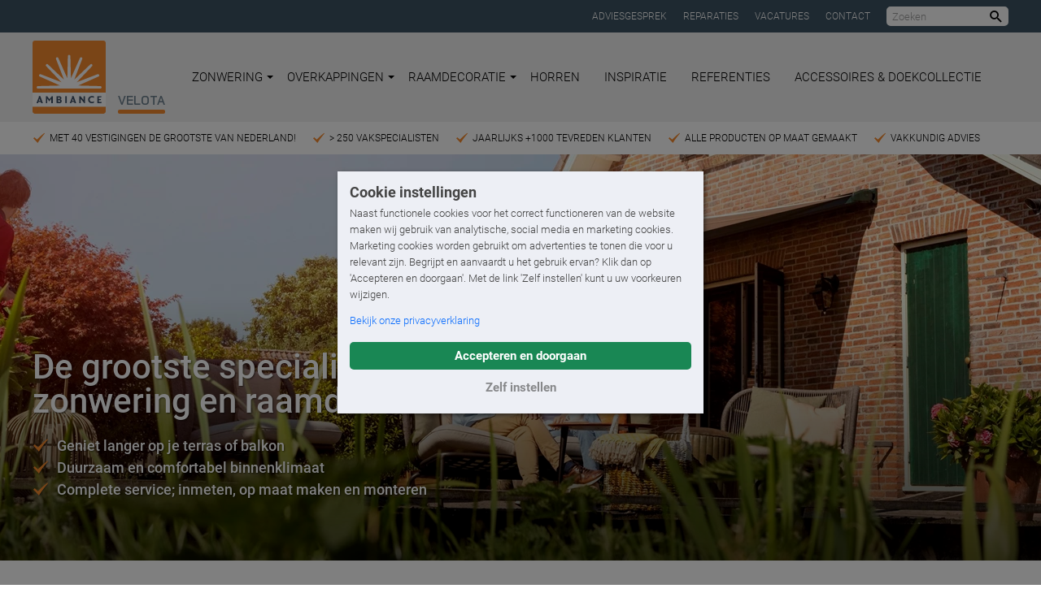

--- FILE ---
content_type: text/html; charset=utf-8
request_url: https://www.ambiance-zonwering.nl/velota-hoofddorp/
body_size: 16166
content:

<!DOCTYPE html>
<html lang="nl">
<head prefix="og:http://ogp.me/ns#">
    <base href="https://www.ambiance-zonwering.nl">

    <style>
        html {
            visibility: hidden;
            opacity: 0;
        }
    </style>

    <script>
        // Define dataLayer and the gtag function.
        window.dataLayer = window.dataLayer || [];
        function gtag() { dataLayer.push(arguments); }

        // Set consent based on cookie banner consent.
        gtag('consent', 'default', {
            'ad_storage': 'denied',
            'ad_user_data': 'denied',
            'ad_personalization': 'denied',
            'analytics_storage': 'denied',
            'wait_for_update': '1000'
        });
    </script>

        <!-- Google Tag Manager -->
        <script>(function(w,d,s,l,i){w[l]=w[l]||[];w[l].push({'gtm.start':
        new Date().getTime(),event:'gtm.js'});var f=d.getElementsByTagName(s)[0],
        j=d.createElement(s),dl=l!='dataLayer'?'&l='+l:'';j.async=true;j.src=
        'https://www.googletagmanager.com/gtm.js?id='+i+dl;f.parentNode.insertBefore(j,f);
        })(window,document,'script','dataLayer','GTM-TNZ2FN');</script>
        <!-- End Google Tag Manager -->
        <!-- Google Tag Manager -->
        <script>(function(w,d,s,l,i){w[l]=w[l]||[];w[l].push({'gtm.start':
        new Date().getTime(),event:'gtm.js'});var f=d.getElementsByTagName(s)[0],
        j=d.createElement(s),dl=l!='dataLayer'?'&l='+l:'';j.async=true;j.src=
        'https://www.googletagmanager.com/gtm.js?id='+i+dl;f.parentNode.insertBefore(j,f);
        })(window,document,'script','dataLayer','GTM-K28HNB7');</script>
        <!-- End Google Tag Manager -->

    <link rel="preconnect" href="https://www.klantenvertellen.nl" />
    <link rel="preload" href="/fonts/roboto-v20-latin-regular.woff2" as="font" type="font/woff2" crossorigin="anonymous" />
    <link rel="preload" href="/fonts/roboto-v20-latin-100.woff2" as="font" type="font/woff2" crossorigin="anonymous" />
    <link rel="preload" href="/fonts/roboto-v20-latin-300.woff2" as="font" type="font/woff2" crossorigin="anonymous" />
    <link rel="preload" href="/fonts/roboto-v20-latin-500.woff2" as="font" type="font/woff2" crossorigin="anonymous" />
    <link rel="preload" href="/fonts/roboto-v20-latin-700.woff2" as="font" type="font/woff2" crossorigin="anonymous" />
    <link rel="preload" href="/fonts/bai-jamjuree-v11-latin-600.woff2" as="font" type="font/woff2" crossorigin="anonymous" />
    <link rel="preload" href="/fonts/icomoon-custom/IcoMoonCustom.woff2?ugtxhy" as="font" type="font/woff2" crossorigin="anonymous" />

    <meta charset="UTF-8" />
    <title>Ambiance Velota Hoofddorp. De Grootste in Zonwering!</title>
    <meta name="description" content="Kom langs bij Ambiance Zonwering Velota in Hoofddorp voor Zonwering; Terrasoverkappingen; Raambekleding; Gordijnen; En meer" />
    <meta name="robots" content="index, follow" />
    <meta name="author" content="Ambiance Velota">
    <link rel="canonical" href="https://www.ambiance-zonwering.nl/velota-hoofddorp/">

    <meta name="theme-color" content="#f08822" />
    <meta name="generator" content="Creative Suspects - creativesuspects.com" />
    <meta name="application-name" content="Ambiance Zonwering" />
    <meta name="mobile-web-app-capable" content="yes" />
    <meta http-equiv="X-UA-Compatible" content="IE=Edge" />
    <meta name="viewport" content="width=device-width, initial-scale=1, maximum-scale=1" />
    <meta name="pingdom-uptime" content="ydzmh7QbaQndyrmhd9evspzv" />

    <link rel="icon" href="/icons/favicon-32.png" sizes="32x32" />
    <link rel="icon" href="/icons/favicon-57.png" sizes="57x57" />
    <link rel="icon" href="/icons/favicon-76.png" sizes="76x76" />
    <link rel="icon" href="/icons/favicon-96.png" sizes="96x96" />
    <link rel="icon" href="/icons/favicon-128.png" sizes="128x128" />
    <link rel="icon" href="/icons/favicon-192.png" sizes="192x192" />
    <link rel="icon" href="/icons/favicon-228.png" sizes="228x228" />
    <link rel="shortcut icon" sizes="196x196" href="/icons/favicon-196.png" />
    <link rel="apple-touch-icon" href="/icons/favicon-120.png" sizes="120x120" />
    <link rel="apple-touch-icon" href="/icons/favicon-152.png" sizes="152x152" />
    <link rel="apple-touch-icon" href="/icons/favicon-180.png" sizes="180x180" />
    <meta name="msapplication-TileColor" content="#f08822" />
    <meta name="msapplication-TileImage" content="/icons/favicon-144.png" />
    <meta name="msapplication-config" content="/icons/browserconfig.xml" />

    <meta property="og:type" content="website" />
    <meta property="og:locale" content="nl_NL" />
    <meta property="og:site_name" content="Ambiance Zonwering" />
    <meta property="og:title" content="Ambiance Velota Hoofddorp. De Grootste in Zonwering!" />
    <meta property="og:description" content="Kom langs bij Ambiance Zonwering Velota in Hoofddorp voor Zonwering; Terrasoverkappingen; Raambekleding; Gordijnen; En meer" />
    <meta property="og:url" content="https://www.ambiance-zonwering.nl/velota-hoofddorp/" />
    <meta property="og:image" content="https://www.ambiance-zonwering.nl/images/og.png" />
    <meta property="og:image:width" content="1200" />
    <meta property="og:image:height" content="630" />
    <meta name="twitter:card" content="summary_large_image" />
    <meta name="twitter:title" content="Ambiance Velota Hoofddorp. De Grootste in Zonwering!" />
    <meta name="twitter:description" content="Kom langs bij Ambiance Zonwering Velota in Hoofddorp voor Zonwering; Terrasoverkappingen; Raambekleding; Gordijnen; En meer" />

    <link href="/DependencyHandler.axd?s=[base64]&amp;t=Css&amp;cdv=1463643234" type="text/css" rel="stylesheet"/>
    

        
        <script type='application/ld+json'>
        {
            "@context": "http://www.schema.org",
            "@type": "LocalBusiness",
            "name": "Ambiance Velota",
            "url": "https://www.ambiance-zonwering.nl/velota-hoofddorp/",
            "image": [
                    "https://www.ambiance-zonwering.nl/images/localbusiness.png?width=900&height=900",
                    "https://www.ambiance-zonwering.nl/images/localbusiness.png?width=1200&height=900",
                    "https://www.ambiance-zonwering.nl/images/localbusiness.png?width=1600&height=900"
            ],
            "description": "Kom langs bij Ambiance Zonwering Velota in Hoofddorp voor Zonwering; Terrasoverkappingen; Raambekleding; Gordijnen; En meer",
            "priceRange": "$$",
            "address": {
                "@type": "PostalAddress",
                "streetAddress": "Kruisweg 1051-1053",
                "addressLocality": "Hoofddorp",
                "postalCode": "2131 CS",
                "addressCountry": "NL"
            },
            "telephone": "0235613238"
        }
        </script>
</head>
<body class="is-dealer-site"
      data-dealer-id="24769"
      data-dealer-name="Velota">
        <!-- Google Tag Manager (noscript) -->
        <noscript><iframe src="https://www.googletagmanager.com/ns.html?id=GTM-TNZ2FN"
        height="0" width="0" style="display:none;visibility:hidden"></iframe></noscript>
        <!-- End Google Tag Manager (noscript) -->
        <!-- Google Tag Manager (noscript) -->
        <noscript><iframe src="https://www.googletagmanager.com/ns.html?id=GTM-K28HNB7"
        height="0" width="0" style="display:none;visibility:hidden"></iframe></noscript>
        <!-- End Google Tag Manager (noscript) -->

    <div class="bd-dealerHomePage">
        

<div class="tm-page-header-top">
    <div class="uk-container uk-container-center">
        <div class="links">
                <div>
                    <a href="/velota-hoofddorp/adviesgesprek/" class="links__item">Adviesgesprek </a>
                </div>
                <div>
                    <a href="/velota-hoofddorp/reparaties/" class="links__item">Reparaties</a>
                </div>
                <div>
                    <a href="/velota-hoofddorp/vacatures/" class="links__item">Vacatures</a>
                </div>
                <div>
                    <a href="/velota-hoofddorp/contact/" class="links__item">Contact</a>
                </div>
            <div>
                <form class="searchbar js-searchbar tm-form" data-search-url="/velota-hoofddorp/zoeken/">
                    <input type="text" class="form-input" placeholder="Zoeken" />
                    <button type="submit" class="button is-reset-button">
                        <span class="is-sr-only">Zoeken</span>
                        <i class="ic-search"></i>
                    </button>
                </form>
            </div>
        </div>
    </div>
</div>

<div class="tm-page-header-wrapper">
    <header class="tm-page-header js-page-header">
        <div class="uk-container uk-container-center">
            <div class="header-inner">
                <a href="/velota-hoofddorp/" class="logo">
                    <span class="image"><img src="/images/logo-ambiance.svg" alt="Logo Ambiance Zonwering" /></span>
                        <span class="dealer">Velota</span>
                </a>

                <nav class="navbar js-navbar">
                    <ul>
                                <li class="has-dropdown">
                                    <a href="/velota-hoofddorp/zonwering/">
                                        Zonwering
                                        <svg xmlns="http://www.w3.org/2000/svg" viewBox="0 0 16 16"><path fill="currentColor" d="M 0,4 H 16 L 8,12" /></svg>
                                    </a>

                                            <div class="dropdown">
                                                <ul>
                                                        <li><a href="/velota-hoofddorp/zonwering/zonnescherm/">Zonnescherm</a></li>
                                                        <li><a href="/velota-hoofddorp/zonwering/textieldak/">Textieldak</a></li>
                                                        <li><a href="/velota-hoofddorp/zonwering/screens/">Screens</a></li>
                                                        <li><a href="/velota-hoofddorp/zonwering/rolluiken/">Rolluiken</a></li>
                                                        <li><a href="/velota-hoofddorp/zonwering/buitenjaloezieen/">Buitenjaloezie&#235;n</a></li>
                                                        <li><a href="/velota-hoofddorp/zonwering/uitvalschermen/">Uitvalschermen</a></li>
                                                        <li><a href="/velota-hoofddorp/zonwering/markiezen/">Markiezen</a></li>
                                                        <li><a href="/velota-hoofddorp/zonwering/serrezonwering/">Serrezonwering</a></li>
                                                </ul>
                                            </div>
                                </li>
                                <li class="has-dropdown">
                                    <a href="/velota-hoofddorp/overkappingen/">
                                        Overkappingen
                                        <svg xmlns="http://www.w3.org/2000/svg" viewBox="0 0 16 16"><path fill="currentColor" d="M 0,4 H 16 L 8,12" /></svg>
                                    </a>

                                            <div class="dropdown">
                                                <ul>
                                                        <li><a href="/velota-hoofddorp/overkappingen/terrasoverkappingen/">Terrasoverkappingen</a></li>
                                                        <li><a href="/velota-hoofddorp/overkappingen/lamellendak/">Lamellendak</a></li>
                                                        <li><a href="/velota-hoofddorp/overkappingen/pvc-vouwdak/">PVC-Vouwdak</a></li>
                                                        <li><a href="/velota-hoofddorp/overkappingen/serre-en-balkonbeglazing/">Serre en balkonbeglazing</a></li>
                                                </ul>
                                            </div>
                                </li>
                                <li class="has-dropdown">
                                    <a href="/velota-hoofddorp/raamdecoratie/">
                                        Raamdecoratie
                                        <svg xmlns="http://www.w3.org/2000/svg" viewBox="0 0 16 16"><path fill="currentColor" d="M 0,4 H 16 L 8,12" /></svg>
                                    </a>

                                            <div class="dropdown">
                                                <ul>
                                                        <li><a href="/velota-hoofddorp/raamdecoratie/dupligordijnen/">Dupligordijnen</a></li>
                                                        <li><a href="/velota-hoofddorp/raamdecoratie/jaloezieen/">Jaloezie&#235;n</a></li>
                                                        <li><a href="/velota-hoofddorp/raamdecoratie/rolgordijnen/">Rolgordijnen</a></li>
                                                        <li><a href="/velota-hoofddorp/raamdecoratie/plissegordijnen/">Pliss&#233;gordijnen</a></li>
                                                        <li><a href="/velota-hoofddorp/raamdecoratie/vouwgordijnen/">Vouwgordijnen</a></li>
                                                        <li><a href="/velota-hoofddorp/raamdecoratie/luxaflex-silhouette-shades/">Luxaflex&#174; Silhouette Shades</a></li>
                                                        <li><a href="/velota-hoofddorp/raamdecoratie/shutters/">Shutters</a></li>
                                                        <li><a href="/velota-hoofddorp/raamdecoratie/gordijnen/">Gordijnen</a></li>
                                                        <li><a href="/velota-hoofddorp/raamdecoratie/slimme-raamdecoratie/">Slimme raamdecoratie</a></li>
                                                </ul>
                                            </div>
                                </li>
                                <li>
                                    <a href="/velota-hoofddorp/horren/">
                                        Horren
                                        <svg xmlns="http://www.w3.org/2000/svg" viewBox="0 0 16 16"><path fill="currentColor" d="M 0,4 H 16 L 8,12" /></svg>
                                    </a>

                                </li>
                                <li>
                                    <a href="/velota-hoofddorp/inspiratie/">
                                        Inspiratie
                                        <svg xmlns="http://www.w3.org/2000/svg" viewBox="0 0 16 16"><path fill="currentColor" d="M 0,4 H 16 L 8,12" /></svg>
                                    </a>

                                </li>
                                <li>
                                    <a href="/velota-hoofddorp/referenties/">
                                        Referenties
                                        <svg xmlns="http://www.w3.org/2000/svg" viewBox="0 0 16 16"><path fill="currentColor" d="M 0,4 H 16 L 8,12" /></svg>
                                    </a>

                                </li>
                                <li>
                                    <a href="/velota-hoofddorp/accessoires-doekcollectie/">
                                        Accessoires &amp; Doekcollectie
                                        <svg xmlns="http://www.w3.org/2000/svg" viewBox="0 0 16 16"><path fill="currentColor" d="M 0,4 H 16 L 8,12" /></svg>
                                    </a>

                                </li>
                    </ul>
                </nav>

                <div class="navbar-extra" data-widget="">
                                    </div>

                <nav class="navbar-mobile">
                    <a class="mobile-menu-toggle hamburger hamburger--slider js-mobile-menu-toggle">
                        <div class="hamburger-box">
                            <div class="hamburger-inner"></div>
                        </div>
                    </a>
                </nav>

                <div class="slogan">De grootste zonwering specialist van Nederland.</div>
            </div>
        </div>

        <nav class="nav-mobile js-mobile-menu">
            <ul>
                        <li>
                            <a href="/velota-hoofddorp/zonwering/">Zonwering</a>

                                    <div class="dropdown">
                                        <ul>
                                            <li><a href="/velota-hoofddorp/zonwering/">Alle zonwering</a></li>
                                                <li><a href="/velota-hoofddorp/zonwering/zonnescherm/">Zonnescherm</a></li>
                                                <li><a href="/velota-hoofddorp/zonwering/textieldak/">Textieldak</a></li>
                                                <li><a href="/velota-hoofddorp/zonwering/screens/">Screens</a></li>
                                                <li><a href="/velota-hoofddorp/zonwering/rolluiken/">Rolluiken</a></li>
                                                <li><a href="/velota-hoofddorp/zonwering/buitenjaloezieen/">Buitenjaloezie&#235;n</a></li>
                                                <li><a href="/velota-hoofddorp/zonwering/uitvalschermen/">Uitvalschermen</a></li>
                                                <li><a href="/velota-hoofddorp/zonwering/markiezen/">Markiezen</a></li>
                                                <li><a href="/velota-hoofddorp/zonwering/serrezonwering/">Serrezonwering</a></li>
                                        </ul>
                                    </div>
                        </li>
                        <li>
                            <a href="/velota-hoofddorp/overkappingen/">Overkappingen</a>

                                    <div class="dropdown">
                                        <ul>
                                            <li><a href="/velota-hoofddorp/overkappingen/">Alle overkappingen</a></li>
                                                <li><a href="/velota-hoofddorp/overkappingen/terrasoverkappingen/">Terrasoverkappingen</a></li>
                                                <li><a href="/velota-hoofddorp/overkappingen/lamellendak/">Lamellendak</a></li>
                                                <li><a href="/velota-hoofddorp/overkappingen/pvc-vouwdak/">PVC-Vouwdak</a></li>
                                                <li><a href="/velota-hoofddorp/overkappingen/serre-en-balkonbeglazing/">Serre en balkonbeglazing</a></li>
                                        </ul>
                                    </div>
                        </li>
                        <li>
                            <a href="/velota-hoofddorp/raamdecoratie/">Raamdecoratie</a>

                                    <div class="dropdown">
                                        <ul>
                                            <li><a href="/velota-hoofddorp/raamdecoratie/">Alle raamdecoratie</a></li>
                                                <li><a href="/velota-hoofddorp/raamdecoratie/dupligordijnen/">Dupligordijnen</a></li>
                                                <li><a href="/velota-hoofddorp/raamdecoratie/jaloezieen/">Jaloezie&#235;n</a></li>
                                                <li><a href="/velota-hoofddorp/raamdecoratie/rolgordijnen/">Rolgordijnen</a></li>
                                                <li><a href="/velota-hoofddorp/raamdecoratie/plissegordijnen/">Pliss&#233;gordijnen</a></li>
                                                <li><a href="/velota-hoofddorp/raamdecoratie/vouwgordijnen/">Vouwgordijnen</a></li>
                                                <li><a href="/velota-hoofddorp/raamdecoratie/luxaflex-silhouette-shades/">Luxaflex&#174; Silhouette Shades</a></li>
                                                <li><a href="/velota-hoofddorp/raamdecoratie/shutters/">Shutters</a></li>
                                                <li><a href="/velota-hoofddorp/raamdecoratie/gordijnen/">Gordijnen</a></li>
                                                <li><a href="/velota-hoofddorp/raamdecoratie/slimme-raamdecoratie/">Slimme raamdecoratie</a></li>
                                        </ul>
                                    </div>
                        </li>
                        <li>
                            <a href="/velota-hoofddorp/horren/">Horren</a>

                        </li>
                        <li>
                            <a href="/velota-hoofddorp/inspiratie/">Inspiratie</a>

                        </li>
                        <li>
                            <a href="/velota-hoofddorp/referenties/">Referenties</a>

                        </li>
                        <li>
                            <a href="/velota-hoofddorp/accessoires-doekcollectie/">Accessoires &amp; Doekcollectie</a>

                        </li>


                    <li><a href="/velota-hoofddorp/adviesgesprek/">Adviesgesprek </a></li>
                    <li><a href="/velota-hoofddorp/reparaties/">Reparaties</a></li>
                    <li><a href="/velota-hoofddorp/vacatures/">Vacatures</a></li>
                    <li><a href="/velota-hoofddorp/contact/">Contact</a></li>

            </ul>

            <figure class="slogan2">
                <picture>
                    <source data-srcset="/images/het-grote-genieten-medium.png" />
                    <img src="[data-uri]" class="lazyload" alt="Het Grote Genieten begint bij Ambiance" />
                </picture>
            </figure>

        </nav>
    </header>
</div>

        <div class="tm-page-main">
            

        <section class="tm-pre-hero">
            <div class="uk-container uk-container-center">
                <div class="slider-wrapper js-pre-hero-slider">
                        <div class="usp">
                            <div class="usp-inner">Met 40 vestigingen de grootste van Nederland!</div>
                        </div>
                        <div class="usp">
                            <div class="usp-inner">&gt; 250 vakspecialisten</div>
                        </div>
                        <div class="usp">
                            <div class="usp-inner">Jaarlijks +1000 tevreden klanten</div>
                        </div>
                        <div class="usp">
                            <div class="usp-inner">Alle producten op maat gemaakt</div>
                        </div>
                        <div class="usp">
                            <div class="usp-inner">Vakkundig advies</div>
                        </div>
                </div>
            </div>
        </section>
    <section class="tm-hero is-hero-image">
            <div class="hero-image is-hero-sm">
                                    <div class="lazyload hero-image-bg is-obj-cover is-bg-cover has-overlay" role="img" aria-label="" data-bgset="/media/uodbh0fd/aliens-ambiance-hr09_v1-klein.jpg?center=0.64064529607922482,0.51002003625781833&amp;mode=crop&amp;width=1600&amp;height=500&amp;format=webp&amp;quality=90&amp;rnd=133198944888100000 [(min-width: 1400px)] [type: image/webp] |
                                        /media/uodbh0fd/aliens-ambiance-hr09_v1-klein.jpg?center=0.64064529607922482,0.51002003625781833&amp;mode=crop&amp;width=1600&amp;height=500&amp;quality=90&amp;rnd=133198944888100000 [(min-width: 1400px)] |
                                        /media/uodbh0fd/aliens-ambiance-hr09_v1-klein.jpg?center=0.64064529607922482,0.51002003625781833&amp;mode=crop&amp;width=1400&amp;height=500&amp;format=webp&amp;quality=90&amp;rnd=133198944888100000 [(min-width: 1200px)] [type: image/webp] |
                                        /media/uodbh0fd/aliens-ambiance-hr09_v1-klein.jpg?center=0.64064529607922482,0.51002003625781833&amp;mode=crop&amp;width=1400&amp;height=500&amp;quality=90&amp;rnd=133198944888100000 [(min-width: 1200px)] |
                                        /media/uodbh0fd/aliens-ambiance-hr09_v1-klein.jpg?center=0.64064529607922482,0.51002003625781833&amp;mode=crop&amp;width=1200&amp;height=500&amp;format=webp&amp;quality=90&amp;rnd=133198944888100000 [(min-width: 960px)] [type: image/webp] |
                                        /media/uodbh0fd/aliens-ambiance-hr09_v1-klein.jpg?center=0.64064529607922482,0.51002003625781833&amp;mode=crop&amp;width=1200&amp;height=500&amp;quality=90&amp;rnd=133198944888100000 [(min-width: 960px)] |
                                        /media/uodbh0fd/aliens-ambiance-hr09_v1-klein.jpg?center=0.64064529607922482,0.51002003625781833&amp;mode=crop&amp;width=960&amp;height=500&amp;format=webp&amp;quality=90&amp;rnd=133198944888100000 [(min-width: 640px)] [type: image/webp] |
                                        /media/uodbh0fd/aliens-ambiance-hr09_v1-klein.jpg?center=0.64064529607922482,0.51002003625781833&amp;mode=crop&amp;width=960&amp;height=500&amp;quality=90&amp;rnd=133198944888100000 [(min-width: 640px)] |
                                        /media/uodbh0fd/aliens-ambiance-hr09_v1-klein.jpg?center=0.64064529607922482,0.51002003625781833&amp;mode=crop&amp;width=640&amp;height=400&amp;format=webp&amp;quality=90&amp;rnd=133198944888100000 [type: image/webp] |
                                        /media/uodbh0fd/aliens-ambiance-hr09_v1-klein.jpg?center=0.64064529607922482,0.51002003625781833&amp;mode=crop&amp;width=640&amp;height=400&amp;quality=90&amp;rnd=133198944888100000">
                    </div>
            </div>


            <div class="hero-text">
                <div class="uk-container uk-container-center">
                    <div class="hero-text-container">
                        <div class="hero-text-wrapper">
                            <div class="hero-text-content">
                                <p class=" is-h1 hero-text-title">De grootste specialist in zonwering en raamdecoratie</p>
                                <ul>
<li>Geniet langer op je terras of balkon</li>
<li>Duurzaam en comfortabel binnenklimaat</li>
<li>Complete service; inmeten, op maat maken en monteren</li>
</ul>

                            </div>
                        </div>
                    </div>
                </div>
            </div>
    </section>



<!-- link blocks -->
<section class="cb cb-link-blocks normal cb-bgcolor1">

        <div class="uk-container uk-container-center">
            <div class="section-intro">
<h2 class="is-h2 "><strong>Ambiance Velota.</strong> De Grootste zonweringspecialist van de regio.</h2>                
            </div>
        </div>
            <div class="uk-container uk-container-center">
            <div class="link-block-grid">
                <div class="slider-wrapper js-link-block-slider is-normal">
    <div class="block block-promo flickity-slide">
        <a class="block-inner" href="/velota-hoofddorp/acties/luxaflex-winteractie/">
            <span class="image-wrapper">
                    <picture>
                        <source data-srcset="/media/xtohgvsz/ds_2200.jpg?center=0.57144173165556889,0.50877192982456143&amp;mode=crop&amp;width=400&amp;format=webp&amp;quality=90&amp;heightratio=0.7&amp;rnd=134102859869230000" media="(min-width: 960px)" type="image/webp" />
                        <source data-srcset="/media/xtohgvsz/ds_2200.jpg?center=0.57144173165556889,0.50877192982456143&amp;mode=crop&amp;width=400&amp;quality=90&amp;heightratio=0.7&amp;rnd=134102859869230000" media="(min-width: 960px)" />
                        <source data-srcset="/media/xtohgvsz/ds_2200.jpg?center=0.57144173165556889,0.50877192982456143&amp;mode=crop&amp;width=500&amp;format=webp&amp;quality=90&amp;heightratio=0.7&amp;rnd=134102859869230000" media="(min-width: 640px)" type="image/webp" />
                        <source data-srcset="/media/xtohgvsz/ds_2200.jpg?center=0.57144173165556889,0.50877192982456143&amp;mode=crop&amp;width=500&amp;quality=90&amp;heightratio=0.7&amp;rnd=134102859869230000" media="(min-width: 640px)" />
                        <source data-srcset="/media/xtohgvsz/ds_2200.jpg?center=0.57144173165556889,0.50877192982456143&amp;mode=crop&amp;width=700&amp;format=webp&amp;quality=90&amp;heightratio=0.7&amp;rnd=134102859869230000" type="image/webp" />
                        <source data-srcset="/media/xtohgvsz/ds_2200.jpg?center=0.57144173165556889,0.50877192982456143&amp;mode=crop&amp;width=700&amp;quality=90&amp;heightratio=0.7&amp;rnd=134102859869230000" />
                        <img src="[data-uri]" class="lazyload" alt="" />
                    </picture>
            </span>
                <span class="text">
                    <strong>Luxaflex&#174; Winteractie</strong>
                        <br />Een duurzame start van het jaar!                </span>
            <span class="button tm-block-button">
                Bekijk actie
                <span class="tm-arrow"></span>
            </span>
        </a>
    </div>

        <div class="block block-address flickity-slide">
            <div class="block-inner">
                <div class="address-wrapper">
                    <div class="address-inner is-obj-cover">
                            <div class="dealer">Velota</div>

                        <div class="part">Kruisweg 1051-1053<br />2131 CS Hoofddorp</div>
                        <div class="part"><a href="mailto:info@velota.nl">info@velota.nl</a></div>
                            <div class="part"><a href="tel:0235613238">023 561 3238</a></div>
                    </div>
                </div>
                <a href="/velota-hoofddorp/contact/" class="button tm-block-button">
                    Kom langs in onze showroom
                    <span class="tm-arrow"></span>
                </a>
            </div>
        </div>
    <div class="block block-image flickity-slide">
        <a class="block-inner" href="/velota-hoofddorp/over-ambiance-velota/" target="">
            <span class="image-wrapper">
                    <picture>
                        <source data-srcset="/media/04wl4jav/_bdf7065.jpg?center=0.20309432044962772,0.55260520659849977&amp;mode=crop&amp;width=400&amp;format=webp&amp;quality=90&amp;heightratio=0.7&amp;rnd=133828105401770000" media="(min-width: 960px)" type="image/webp" />
                        <source data-srcset="/media/04wl4jav/_bdf7065.jpg?center=0.20309432044962772,0.55260520659849977&amp;mode=crop&amp;width=400&amp;quality=90&amp;heightratio=0.7&amp;rnd=133828105401770000" media="(min-width: 960px)" />
                        <source data-srcset="/media/04wl4jav/_bdf7065.jpg?center=0.20309432044962772,0.55260520659849977&amp;mode=crop&amp;width=500&amp;format=webp&amp;quality=90&amp;heightratio=0.7&amp;rnd=133828105401770000" media="(min-width: 640px)" type="image/webp" />
                        <source data-srcset="/media/04wl4jav/_bdf7065.jpg?center=0.20309432044962772,0.55260520659849977&amp;mode=crop&amp;width=500&amp;quality=90&amp;heightratio=0.7&amp;rnd=133828105401770000" media="(min-width: 640px)" />
                        <source data-srcset="/media/04wl4jav/_bdf7065.jpg?center=0.20309432044962772,0.55260520659849977&amp;mode=crop&amp;width=700&amp;format=webp&amp;quality=90&amp;heightratio=0.7&amp;rnd=133828105401770000" type="image/webp" />
                        <source data-srcset="/media/04wl4jav/_bdf7065.jpg?center=0.20309432044962772,0.55260520659849977&amp;mode=crop&amp;width=700&amp;quality=90&amp;heightratio=0.7&amp;rnd=133828105401770000" />
                        <img src="[data-uri]" class="lazyload" alt="" />
                    </picture>
            </span>
                <span class="text">
                    <span class="title">Aan het woord</span>
                        <span class="subtitle">Bobby Kwakkel - Ambiance Velota
</span>
                </span>
            <span class="button tm-block-button">
                Lees meer
                <span class="tm-arrow"></span>
            </span>
        </a>
    </div>
    <div class="block block-image flickity-slide">
        <a class="block-inner" href="/velota-hoofddorp/inspiratie/" target="">
            <span class="image-wrapper">
                    <picture>
                        <source data-srcset="/media/jxsjmspl/lamellendak-3.jpg?center=0.595,0.49&amp;mode=crop&amp;width=400&amp;format=webp&amp;quality=90&amp;heightratio=0.7&amp;rnd=132699585946400000" media="(min-width: 960px)" type="image/webp" />
                        <source data-srcset="/media/jxsjmspl/lamellendak-3.jpg?center=0.595,0.49&amp;mode=crop&amp;width=400&amp;quality=90&amp;heightratio=0.7&amp;rnd=132699585946400000" media="(min-width: 960px)" />
                        <source data-srcset="/media/jxsjmspl/lamellendak-3.jpg?center=0.595,0.49&amp;mode=crop&amp;width=500&amp;format=webp&amp;quality=90&amp;heightratio=0.7&amp;rnd=132699585946400000" media="(min-width: 640px)" type="image/webp" />
                        <source data-srcset="/media/jxsjmspl/lamellendak-3.jpg?center=0.595,0.49&amp;mode=crop&amp;width=500&amp;quality=90&amp;heightratio=0.7&amp;rnd=132699585946400000" media="(min-width: 640px)" />
                        <source data-srcset="/media/jxsjmspl/lamellendak-3.jpg?center=0.595,0.49&amp;mode=crop&amp;width=700&amp;format=webp&amp;quality=90&amp;heightratio=0.7&amp;rnd=132699585946400000" type="image/webp" />
                        <source data-srcset="/media/jxsjmspl/lamellendak-3.jpg?center=0.595,0.49&amp;mode=crop&amp;width=700&amp;quality=90&amp;heightratio=0.7&amp;rnd=132699585946400000" />
                        <img src="[data-uri]" class="lazyload" alt="" />
                    </picture>
            </span>
                <span class="text">
                    <span class="title">Inspiratie en handige tips</span>
                        <span class="subtitle">Blogs van onze specialisten</span>
                </span>
            <span class="button tm-block-button">
                Lees meer
                <span class="tm-arrow"></span>
            </span>
        </a>
    </div>
    <div class="block block-image flickity-slide">
        <a class="block-inner" href="/velota-hoofddorp/adviesgesprek/" target="">
            <span class="image-wrapper">
                    <picture>
                        <source data-srcset="/media/wi2njj0b/sales-team-dsc02552.jpg?center=0.50074074074074071,0.53&amp;mode=crop&amp;width=400&amp;format=webp&amp;quality=90&amp;heightratio=0.7&amp;rnd=132618502624470000" media="(min-width: 960px)" type="image/webp" />
                        <source data-srcset="/media/wi2njj0b/sales-team-dsc02552.jpg?center=0.50074074074074071,0.53&amp;mode=crop&amp;width=400&amp;quality=90&amp;heightratio=0.7&amp;rnd=132618502624470000" media="(min-width: 960px)" />
                        <source data-srcset="/media/wi2njj0b/sales-team-dsc02552.jpg?center=0.50074074074074071,0.53&amp;mode=crop&amp;width=500&amp;format=webp&amp;quality=90&amp;heightratio=0.7&amp;rnd=132618502624470000" media="(min-width: 640px)" type="image/webp" />
                        <source data-srcset="/media/wi2njj0b/sales-team-dsc02552.jpg?center=0.50074074074074071,0.53&amp;mode=crop&amp;width=500&amp;quality=90&amp;heightratio=0.7&amp;rnd=132618502624470000" media="(min-width: 640px)" />
                        <source data-srcset="/media/wi2njj0b/sales-team-dsc02552.jpg?center=0.50074074074074071,0.53&amp;mode=crop&amp;width=700&amp;format=webp&amp;quality=90&amp;heightratio=0.7&amp;rnd=132618502624470000" type="image/webp" />
                        <source data-srcset="/media/wi2njj0b/sales-team-dsc02552.jpg?center=0.50074074074074071,0.53&amp;mode=crop&amp;width=700&amp;quality=90&amp;heightratio=0.7&amp;rnd=132618502624470000" />
                        <img src="[data-uri]" class="lazyload" alt="" />
                    </picture>
            </span>
                <span class="text">
                    <span class="title">Vrijblijvend advies?</span>
                        <span class="subtitle">Maak een afspraak met een van onze adviseurs</span>
                </span>
            <span class="button tm-block-button">
                Lees meer
                <span class="tm-arrow"></span>
            </span>
        </a>
    </div>
                </div>
            </div>
        </div>
</section>








<!-- product grid -->
<section class="cb cb-product-grid cb-bgcolor2">

    <div class="uk-container uk-container-center">
            <div class="uk-container uk-container-center">
                <div class="section-intro">
<h2 class="is-h2 h1">Onze <strong>zonwering</strong></h2>                    <p><span class="rte-intro">Creëer jouw droomterras. Houd je huis koel.</span></p>
                </div>
            </div>


            <div class="uk-grid uk-grid-match uk-grid-medium uk-grid-width-medium-1-4 uk-grid-width-small-1-2 js-product-grid" data-grid-id="1" data-uk-grid-margin="" data-uk-grid-match="{target:'.block-inner'}">
                <div class="block js-grid-item" data-filters="1711">
                    <a class="block-inner is-style-default" href="/velota-hoofddorp/zonwering/zonnescherm/">
                        <span class="image-wrapper">
                                <picture>
                                    <source data-srcset="/media/tbrhulfj/aliens-ambiance-hr04_v1-1-klein.jpg?anchor=center&amp;mode=crop&amp;width=400&amp;format=webp&amp;quality=90&amp;heightratio=0.7&amp;rnd=134024936132730000" media="(min-width: 960px)" type="image/webp">
                                    <source data-srcset="/media/tbrhulfj/aliens-ambiance-hr04_v1-1-klein.jpg?anchor=center&amp;mode=crop&amp;width=400&amp;quality=90&amp;heightratio=0.7&amp;rnd=134024936132730000" media="(min-width: 960px)">
                                    <source data-srcset="/media/tbrhulfj/aliens-ambiance-hr04_v1-1-klein.jpg?anchor=center&amp;mode=crop&amp;width=500&amp;format=webp&amp;quality=90&amp;heightratio=0.7&amp;rnd=134024936132730000" media="(min-width: 640px)" type="image/webp">
                                    <source data-srcset="/media/tbrhulfj/aliens-ambiance-hr04_v1-1-klein.jpg?anchor=center&amp;mode=crop&amp;width=500&amp;quality=90&amp;heightratio=0.7&amp;rnd=134024936132730000" media="(min-width: 640px)">
                                    <source data-srcset="/media/tbrhulfj/aliens-ambiance-hr04_v1-1-klein.jpg?anchor=center&amp;mode=crop&amp;width=700&amp;format=webp&amp;quality=90&amp;heightratio=0.7&amp;rnd=134024936132730000" type="image/webp">
                                    <source data-srcset="/media/tbrhulfj/aliens-ambiance-hr04_v1-1-klein.jpg?anchor=center&amp;mode=crop&amp;width=700&amp;quality=90&amp;heightratio=0.7&amp;rnd=134024936132730000">
                                    <img src="[data-uri]" class="lazyload" alt="Zonnescherm elektrisch">
                                </picture>
                        </span>
                            <span class="text">
                                <strong>Zonnescherm</strong>
                                    <br>Een zee aan ruimte en schaduw                                                            </span>
                        <span class="button tm-block-button">
                            Zonnescherm
                            <span class="tm-arrow"></span>
                        </span>
                    </a>
                </div>
                <div class="block js-grid-item" data-filters="1711">
                    <a class="block-inner is-style-default" href="/velota-hoofddorp/zonwering/textieldak/">
                        <span class="image-wrapper">
                                <picture>
                                    <source data-srcset="/media/bhjlhrg4/bj2a0828hr.png?anchor=center&amp;mode=crop&amp;width=400&amp;format=webp&amp;quality=90&amp;heightratio=0.7&amp;rnd=132709270977530000" media="(min-width: 960px)" type="image/webp">
                                    <source data-srcset="/media/bhjlhrg4/bj2a0828hr.png?anchor=center&amp;mode=crop&amp;width=400&amp;quality=90&amp;heightratio=0.7&amp;rnd=132709270977530000" media="(min-width: 960px)">
                                    <source data-srcset="/media/bhjlhrg4/bj2a0828hr.png?anchor=center&amp;mode=crop&amp;width=500&amp;format=webp&amp;quality=90&amp;heightratio=0.7&amp;rnd=132709270977530000" media="(min-width: 640px)" type="image/webp">
                                    <source data-srcset="/media/bhjlhrg4/bj2a0828hr.png?anchor=center&amp;mode=crop&amp;width=500&amp;quality=90&amp;heightratio=0.7&amp;rnd=132709270977530000" media="(min-width: 640px)">
                                    <source data-srcset="/media/bhjlhrg4/bj2a0828hr.png?anchor=center&amp;mode=crop&amp;width=700&amp;format=webp&amp;quality=90&amp;heightratio=0.7&amp;rnd=132709270977530000" type="image/webp">
                                    <source data-srcset="/media/bhjlhrg4/bj2a0828hr.png?anchor=center&amp;mode=crop&amp;width=700&amp;quality=90&amp;heightratio=0.7&amp;rnd=132709270977530000">
                                    <img src="[data-uri]" class="lazyload" alt="Ambiance pergola overkapping, textieldak Comfort-Line+ zip, grijs aluminium constructie, grijs gestreept doek">
                                </picture>
                        </span>
                            <span class="text">
                                <strong>Textieldak</strong>
                                    <br>Gaat verder waar een zonnescherm stopt                                                            </span>
                        <span class="button tm-block-button">
                            Textieldak
                            <span class="tm-arrow"></span>
                        </span>
                    </a>
                </div>
                <div class="block js-grid-item" data-filters="1710,1713">
                    <a class="block-inner is-style-default" href="/velota-hoofddorp/zonwering/screens/">
                        <span class="image-wrapper">
                                <picture>
                                    <source data-srcset="/media/u5qjkjl4/beige-screens-voor-buiten-op-moderne-houten-woning-ambiance-zonwering.jpg?anchor=center&amp;mode=crop&amp;width=400&amp;format=webp&amp;quality=90&amp;heightratio=0.7&amp;rnd=134024878881500000" media="(min-width: 960px)" type="image/webp">
                                    <source data-srcset="/media/u5qjkjl4/beige-screens-voor-buiten-op-moderne-houten-woning-ambiance-zonwering.jpg?anchor=center&amp;mode=crop&amp;width=400&amp;quality=90&amp;heightratio=0.7&amp;rnd=134024878881500000" media="(min-width: 960px)">
                                    <source data-srcset="/media/u5qjkjl4/beige-screens-voor-buiten-op-moderne-houten-woning-ambiance-zonwering.jpg?anchor=center&amp;mode=crop&amp;width=500&amp;format=webp&amp;quality=90&amp;heightratio=0.7&amp;rnd=134024878881500000" media="(min-width: 640px)" type="image/webp">
                                    <source data-srcset="/media/u5qjkjl4/beige-screens-voor-buiten-op-moderne-houten-woning-ambiance-zonwering.jpg?anchor=center&amp;mode=crop&amp;width=500&amp;quality=90&amp;heightratio=0.7&amp;rnd=134024878881500000" media="(min-width: 640px)">
                                    <source data-srcset="/media/u5qjkjl4/beige-screens-voor-buiten-op-moderne-houten-woning-ambiance-zonwering.jpg?anchor=center&amp;mode=crop&amp;width=700&amp;format=webp&amp;quality=90&amp;heightratio=0.7&amp;rnd=134024878881500000" type="image/webp">
                                    <source data-srcset="/media/u5qjkjl4/beige-screens-voor-buiten-op-moderne-houten-woning-ambiance-zonwering.jpg?anchor=center&amp;mode=crop&amp;width=700&amp;quality=90&amp;heightratio=0.7&amp;rnd=134024878881500000">
                                    <img src="[data-uri]" class="lazyload" alt="">
                                </picture>
                        </span>
                            <span class="text">
                                <strong>Screen</strong>
                                    <br>Strakke en effectieve zonwering                                                            </span>
                        <span class="button tm-block-button">
                            Screen
                            <span class="tm-arrow"></span>
                        </span>
                    </a>
                </div>
                <div class="block js-grid-item" data-filters="1710,1713">
                    <a class="block-inner is-style-default" href="/velota-hoofddorp/zonwering/rolluiken/">
                        <span class="image-wrapper">
                                <picture>
                                    <source data-srcset="/media/i41bvmra/roma-rollladen-rolento.jpg?anchor=center&amp;mode=crop&amp;width=400&amp;format=webp&amp;quality=90&amp;heightratio=0.7&amp;rnd=132713492481370000" media="(min-width: 960px)" type="image/webp">
                                    <source data-srcset="/media/i41bvmra/roma-rollladen-rolento.jpg?anchor=center&amp;mode=crop&amp;width=400&amp;quality=90&amp;heightratio=0.7&amp;rnd=132713492481370000" media="(min-width: 960px)">
                                    <source data-srcset="/media/i41bvmra/roma-rollladen-rolento.jpg?anchor=center&amp;mode=crop&amp;width=500&amp;format=webp&amp;quality=90&amp;heightratio=0.7&amp;rnd=132713492481370000" media="(min-width: 640px)" type="image/webp">
                                    <source data-srcset="/media/i41bvmra/roma-rollladen-rolento.jpg?anchor=center&amp;mode=crop&amp;width=500&amp;quality=90&amp;heightratio=0.7&amp;rnd=132713492481370000" media="(min-width: 640px)">
                                    <source data-srcset="/media/i41bvmra/roma-rollladen-rolento.jpg?anchor=center&amp;mode=crop&amp;width=700&amp;format=webp&amp;quality=90&amp;heightratio=0.7&amp;rnd=132713492481370000" type="image/webp">
                                    <source data-srcset="/media/i41bvmra/roma-rollladen-rolento.jpg?anchor=center&amp;mode=crop&amp;width=700&amp;quality=90&amp;heightratio=0.7&amp;rnd=132713492481370000">
                                    <img src="[data-uri]" class="lazyload" alt="ROMA rolluik, inbouw, grijs aluminium lamellen">
                                </picture>
                        </span>
                            <span class="text">
                                <strong>Rolluiken</strong>
                                    <br>Voor een comfortabel binnenklimaat                                                            </span>
                        <span class="button tm-block-button">
                            Rolluiken
                            <span class="tm-arrow"></span>
                        </span>
                    </a>
                </div>
                <div class="block js-grid-item" data-filters="1710,1713">
                    <a class="block-inner is-style-default" href="/velota-hoofddorp/zonwering/buitenjaloezieen/">
                        <span class="image-wrapper">
                                <picture>
                                    <source data-srcset="/media/ddllooh5/roma-buitenjaloezie-9.jpg?center=0.48370927318295737,0.44166666666666665&amp;mode=crop&amp;width=400&amp;format=webp&amp;quality=90&amp;heightratio=0.7&amp;rnd=132690859924800000" media="(min-width: 960px)" type="image/webp">
                                    <source data-srcset="/media/ddllooh5/roma-buitenjaloezie-9.jpg?center=0.48370927318295737,0.44166666666666665&amp;mode=crop&amp;width=400&amp;quality=90&amp;heightratio=0.7&amp;rnd=132690859924800000" media="(min-width: 960px)">
                                    <source data-srcset="/media/ddllooh5/roma-buitenjaloezie-9.jpg?center=0.48370927318295737,0.44166666666666665&amp;mode=crop&amp;width=500&amp;format=webp&amp;quality=90&amp;heightratio=0.7&amp;rnd=132690859924800000" media="(min-width: 640px)" type="image/webp">
                                    <source data-srcset="/media/ddllooh5/roma-buitenjaloezie-9.jpg?center=0.48370927318295737,0.44166666666666665&amp;mode=crop&amp;width=500&amp;quality=90&amp;heightratio=0.7&amp;rnd=132690859924800000" media="(min-width: 640px)">
                                    <source data-srcset="/media/ddllooh5/roma-buitenjaloezie-9.jpg?center=0.48370927318295737,0.44166666666666665&amp;mode=crop&amp;width=700&amp;format=webp&amp;quality=90&amp;heightratio=0.7&amp;rnd=132690859924800000" type="image/webp">
                                    <source data-srcset="/media/ddllooh5/roma-buitenjaloezie-9.jpg?center=0.48370927318295737,0.44166666666666665&amp;mode=crop&amp;width=700&amp;quality=90&amp;heightratio=0.7&amp;rnd=132690859924800000">
                                    <img src="[data-uri]" class="lazyload" alt="Roma buitenjaloezie, antraciet, aluminium lamellen, elektrisch bediend, moderne gestucte woning">
                                </picture>
                        </span>
                            <span class="text">
                                <strong>Buitenjaloezie&#235;n</strong>
                                    <br>Functionaliteit en design gecombineerd                                                            </span>
                        <span class="button tm-block-button">
                            Buitenjaloezie&#235;n
                            <span class="tm-arrow"></span>
                        </span>
                    </a>
                </div>
                <div class="block js-grid-item" data-filters="1710,1713">
                    <a class="block-inner is-style-default" href="/velota-hoofddorp/zonwering/uitvalschermen/">
                        <span class="image-wrapper">
                                <picture>
                                    <source data-srcset="/media/4omasyan/arcos-uitvalscherm-18.jpg?anchor=center&amp;mode=crop&amp;width=400&amp;format=webp&amp;quality=90&amp;heightratio=0.7&amp;rnd=132709267080170000" media="(min-width: 960px)" type="image/webp">
                                    <source data-srcset="/media/4omasyan/arcos-uitvalscherm-18.jpg?anchor=center&amp;mode=crop&amp;width=400&amp;quality=90&amp;heightratio=0.7&amp;rnd=132709267080170000" media="(min-width: 960px)">
                                    <source data-srcset="/media/4omasyan/arcos-uitvalscherm-18.jpg?anchor=center&amp;mode=crop&amp;width=500&amp;format=webp&amp;quality=90&amp;heightratio=0.7&amp;rnd=132709267080170000" media="(min-width: 640px)" type="image/webp">
                                    <source data-srcset="/media/4omasyan/arcos-uitvalscherm-18.jpg?anchor=center&amp;mode=crop&amp;width=500&amp;quality=90&amp;heightratio=0.7&amp;rnd=132709267080170000" media="(min-width: 640px)">
                                    <source data-srcset="/media/4omasyan/arcos-uitvalscherm-18.jpg?anchor=center&amp;mode=crop&amp;width=700&amp;format=webp&amp;quality=90&amp;heightratio=0.7&amp;rnd=132709267080170000" type="image/webp">
                                    <source data-srcset="/media/4omasyan/arcos-uitvalscherm-18.jpg?anchor=center&amp;mode=crop&amp;width=700&amp;quality=90&amp;heightratio=0.7&amp;rnd=132709267080170000">
                                    <img src="[data-uri]" class="lazyload" alt="Ambiance uitvalscherm Arcos, cassette wit, grijs doek">
                                </picture>
                        </span>
                            <span class="text">
                                <strong>Uitvalscherm</strong>
                                    <br>Raamzonwering met stevige armen                                                             </span>
                        <span class="button tm-block-button">
                            Uitvalscherm
                            <span class="tm-arrow"></span>
                        </span>
                    </a>
                </div>
                <div class="block js-grid-item" data-filters="1710,1713">
                    <a class="block-inner is-style-default" href="/velota-hoofddorp/zonwering/markiezen/">
                        <span class="image-wrapper">
                                <picture>
                                    <source data-srcset="/media/pqnpqvnc/markiezen-sfeer-15.jpg?anchor=center&amp;mode=crop&amp;width=400&amp;format=webp&amp;quality=90&amp;heightratio=0.7&amp;rnd=132699770438570000" media="(min-width: 960px)" type="image/webp">
                                    <source data-srcset="/media/pqnpqvnc/markiezen-sfeer-15.jpg?anchor=center&amp;mode=crop&amp;width=400&amp;quality=90&amp;heightratio=0.7&amp;rnd=132699770438570000" media="(min-width: 960px)">
                                    <source data-srcset="/media/pqnpqvnc/markiezen-sfeer-15.jpg?anchor=center&amp;mode=crop&amp;width=500&amp;format=webp&amp;quality=90&amp;heightratio=0.7&amp;rnd=132699770438570000" media="(min-width: 640px)" type="image/webp">
                                    <source data-srcset="/media/pqnpqvnc/markiezen-sfeer-15.jpg?anchor=center&amp;mode=crop&amp;width=500&amp;quality=90&amp;heightratio=0.7&amp;rnd=132699770438570000" media="(min-width: 640px)">
                                    <source data-srcset="/media/pqnpqvnc/markiezen-sfeer-15.jpg?anchor=center&amp;mode=crop&amp;width=700&amp;format=webp&amp;quality=90&amp;heightratio=0.7&amp;rnd=132699770438570000" type="image/webp">
                                    <source data-srcset="/media/pqnpqvnc/markiezen-sfeer-15.jpg?anchor=center&amp;mode=crop&amp;width=700&amp;quality=90&amp;heightratio=0.7&amp;rnd=132699770438570000">
                                    <img src="[data-uri]" class="lazyload" alt="Houten markies, petmodel, wit met blauw gestreept doek">
                                </picture>
                        </span>
                            <span class="text">
                                <strong>Markiezen</strong>
                                    <br>Een sieraad voor je woning                                                            </span>
                        <span class="button tm-block-button">
                            Markiezen
                            <span class="tm-arrow"></span>
                        </span>
                    </a>
                </div>
                <div class="block js-grid-item" data-filters="1710,1711,1713">
                    <a class="block-inner is-style-default" href="/velota-hoofddorp/zonwering/serrezonwering/">
                        <span class="image-wrapper">
                                <picture>
                                    <source data-srcset="/media/nwyij2bs/_xlight-bild-05.jpg?center=0.14833333333333335,0.62666666666666671&amp;mode=crop&amp;width=400&amp;format=webp&amp;quality=90&amp;heightratio=0.7&amp;rnd=132713372332200000" media="(min-width: 960px)" type="image/webp">
                                    <source data-srcset="/media/nwyij2bs/_xlight-bild-05.jpg?center=0.14833333333333335,0.62666666666666671&amp;mode=crop&amp;width=400&amp;quality=90&amp;heightratio=0.7&amp;rnd=132713372332200000" media="(min-width: 960px)">
                                    <source data-srcset="/media/nwyij2bs/_xlight-bild-05.jpg?center=0.14833333333333335,0.62666666666666671&amp;mode=crop&amp;width=500&amp;format=webp&amp;quality=90&amp;heightratio=0.7&amp;rnd=132713372332200000" media="(min-width: 640px)" type="image/webp">
                                    <source data-srcset="/media/nwyij2bs/_xlight-bild-05.jpg?center=0.14833333333333335,0.62666666666666671&amp;mode=crop&amp;width=500&amp;quality=90&amp;heightratio=0.7&amp;rnd=132713372332200000" media="(min-width: 640px)">
                                    <source data-srcset="/media/nwyij2bs/_xlight-bild-05.jpg?center=0.14833333333333335,0.62666666666666671&amp;mode=crop&amp;width=700&amp;format=webp&amp;quality=90&amp;heightratio=0.7&amp;rnd=132713372332200000" type="image/webp">
                                    <source data-srcset="/media/nwyij2bs/_xlight-bild-05.jpg?center=0.14833333333333335,0.62666666666666671&amp;mode=crop&amp;width=700&amp;quality=90&amp;heightratio=0.7&amp;rnd=132713372332200000">
                                    <img src="[data-uri]" class="lazyload" alt="Ambiance serrezonwering M-Line zip, onderliggende serrezonwering, wit doek">
                                </picture>
                        </span>
                            <span class="text">
                                <strong>Serrezonwering</strong>
                                    <br>Zonwering voor serre, overkapping of lichtstraat                                                            </span>
                        <span class="button tm-block-button">
                            Serrezonwering
                            <span class="tm-arrow"></span>
                        </span>
                    </a>
                </div>
    </div>

    </div>
</section>



<!-- product grid -->
<section class="cb cb-product-grid cb-bgcolor1">

    <div class="uk-container uk-container-center">
            <div class="uk-container uk-container-center">
                <div class="section-intro">
<h2 class="is-h2 h1">Onze <strong>terrasoverkappingen</strong></h2>                    <p>Geniet nog vaker en langer van het buitenleven. </p>
                </div>
            </div>


            <div class="uk-grid uk-grid-match uk-grid-medium uk-grid-width-medium-1-4 uk-grid-width-small-1-2 js-product-grid" data-grid-id="1" data-uk-grid-margin="" data-uk-grid-match="{target:'.block-inner'}">
                <div class="block js-grid-item" data-filters="1711,1712">
                    <a class="block-inner is-style-default" href="/velota-hoofddorp/overkappingen/terrasoverkappingen/">
                        <span class="image-wrapper">
                                <picture>
                                    <source data-srcset="/media/xaajz4ex/aluminium-terrasoverkapping-op-maat-ambiance-zonwering.jpg?anchor=center&amp;mode=crop&amp;width=400&amp;format=webp&amp;quality=90&amp;heightratio=0.7&amp;rnd=134032829468030000" media="(min-width: 960px)" type="image/webp">
                                    <source data-srcset="/media/xaajz4ex/aluminium-terrasoverkapping-op-maat-ambiance-zonwering.jpg?anchor=center&amp;mode=crop&amp;width=400&amp;quality=90&amp;heightratio=0.7&amp;rnd=134032829468030000" media="(min-width: 960px)">
                                    <source data-srcset="/media/xaajz4ex/aluminium-terrasoverkapping-op-maat-ambiance-zonwering.jpg?anchor=center&amp;mode=crop&amp;width=500&amp;format=webp&amp;quality=90&amp;heightratio=0.7&amp;rnd=134032829468030000" media="(min-width: 640px)" type="image/webp">
                                    <source data-srcset="/media/xaajz4ex/aluminium-terrasoverkapping-op-maat-ambiance-zonwering.jpg?anchor=center&amp;mode=crop&amp;width=500&amp;quality=90&amp;heightratio=0.7&amp;rnd=134032829468030000" media="(min-width: 640px)">
                                    <source data-srcset="/media/xaajz4ex/aluminium-terrasoverkapping-op-maat-ambiance-zonwering.jpg?anchor=center&amp;mode=crop&amp;width=700&amp;format=webp&amp;quality=90&amp;heightratio=0.7&amp;rnd=134032829468030000" type="image/webp">
                                    <source data-srcset="/media/xaajz4ex/aluminium-terrasoverkapping-op-maat-ambiance-zonwering.jpg?anchor=center&amp;mode=crop&amp;width=700&amp;quality=90&amp;heightratio=0.7&amp;rnd=134032829468030000">
                                    <img src="[data-uri]" class="lazyload" alt="Maak met een terrasoverkapping een tuinkamer met led verlichting">
                                </picture>
                        </span>
                            <span class="text">
                                <strong>Terrasoverkappingen</strong>
                                    <br>Lekker lang buiten zitten met een terrasoverkapping                                                            </span>
                        <span class="button tm-block-button">
                            Terrasoverkappingen
                            <span class="tm-arrow"></span>
                        </span>
                    </a>
                </div>
                <div class="block js-grid-item" data-filters="1711,1712">
                    <a class="block-inner is-style-default" href="/velota-hoofddorp/overkappingen/lamellendak/">
                        <span class="image-wrapper">
                                <picture>
                                    <source data-srcset="/media/wedp04zk/ambiance201920730edit.jpg?center=0.3525,0.52333333333333332&amp;mode=crop&amp;width=400&amp;format=webp&amp;quality=90&amp;heightratio=0.7&amp;rnd=132699601241430000" media="(min-width: 960px)" type="image/webp">
                                    <source data-srcset="/media/wedp04zk/ambiance201920730edit.jpg?center=0.3525,0.52333333333333332&amp;mode=crop&amp;width=400&amp;quality=90&amp;heightratio=0.7&amp;rnd=132699601241430000" media="(min-width: 960px)">
                                    <source data-srcset="/media/wedp04zk/ambiance201920730edit.jpg?center=0.3525,0.52333333333333332&amp;mode=crop&amp;width=500&amp;format=webp&amp;quality=90&amp;heightratio=0.7&amp;rnd=132699601241430000" media="(min-width: 640px)" type="image/webp">
                                    <source data-srcset="/media/wedp04zk/ambiance201920730edit.jpg?center=0.3525,0.52333333333333332&amp;mode=crop&amp;width=500&amp;quality=90&amp;heightratio=0.7&amp;rnd=132699601241430000" media="(min-width: 640px)">
                                    <source data-srcset="/media/wedp04zk/ambiance201920730edit.jpg?center=0.3525,0.52333333333333332&amp;mode=crop&amp;width=700&amp;format=webp&amp;quality=90&amp;heightratio=0.7&amp;rnd=132699601241430000" type="image/webp">
                                    <source data-srcset="/media/wedp04zk/ambiance201920730edit.jpg?center=0.3525,0.52333333333333332&amp;mode=crop&amp;width=700&amp;quality=90&amp;heightratio=0.7&amp;rnd=132699601241430000">
                                    <img src="[data-uri]" class="lazyload" alt="Dubbel lamellendak wit, terrasheaters ">
                                </picture>
                        </span>
                            <span class="text">
                                <strong>Lamellendak</strong>
                                    <br>Cre&#235;er de gewenste hoeveelheid licht. Of een waterdicht dak.                                                             </span>
                        <span class="button tm-block-button">
                            Lamellendak
                            <span class="tm-arrow"></span>
                        </span>
                    </a>
                </div>
                <div class="block js-grid-item" data-filters="1711,1712">
                    <a class="block-inner is-style-default" href="/velota-hoofddorp/overkappingen/pvc-vouwdak/">
                        <span class="image-wrapper">
                                <picture>
                                    <source data-srcset="/media/5wqpuu2a/soft-top-5000-1.jpg?anchor=center&amp;mode=crop&amp;width=400&amp;format=webp&amp;quality=90&amp;heightratio=0.7&amp;rnd=132608876770070000" media="(min-width: 960px)" type="image/webp">
                                    <source data-srcset="/media/5wqpuu2a/soft-top-5000-1.jpg?anchor=center&amp;mode=crop&amp;width=400&amp;quality=90&amp;heightratio=0.7&amp;rnd=132608876770070000" media="(min-width: 960px)">
                                    <source data-srcset="/media/5wqpuu2a/soft-top-5000-1.jpg?anchor=center&amp;mode=crop&amp;width=500&amp;format=webp&amp;quality=90&amp;heightratio=0.7&amp;rnd=132608876770070000" media="(min-width: 640px)" type="image/webp">
                                    <source data-srcset="/media/5wqpuu2a/soft-top-5000-1.jpg?anchor=center&amp;mode=crop&amp;width=500&amp;quality=90&amp;heightratio=0.7&amp;rnd=132608876770070000" media="(min-width: 640px)">
                                    <source data-srcset="/media/5wqpuu2a/soft-top-5000-1.jpg?anchor=center&amp;mode=crop&amp;width=700&amp;format=webp&amp;quality=90&amp;heightratio=0.7&amp;rnd=132608876770070000" type="image/webp">
                                    <source data-srcset="/media/5wqpuu2a/soft-top-5000-1.jpg?anchor=center&amp;mode=crop&amp;width=700&amp;quality=90&amp;heightratio=0.7&amp;rnd=132608876770070000">
                                    <img src="[data-uri]" class="lazyload" alt="">
                                </picture>
                        </span>
                            <span class="text">
                                <strong>Vouwdak </strong>
                                    <br>De volledig waterdichte cabriolet onder de terrasoverkappingen                                                            </span>
                        <span class="button tm-block-button">
                            Vouwdak 
                            <span class="tm-arrow"></span>
                        </span>
                    </a>
                </div>
                <div class="block js-grid-item" data-filters="">
                    <a class="block-inner is-style-default" href="/velota-hoofddorp/overkappingen/serre-en-balkonbeglazing/">
                        <span class="image-wrapper">
                                <picture>
                                    <source data-srcset="/media/tfnjq1a0/arfo-2016-07-18-hr-pallazzo-lathum_-7.jpg?anchor=center&amp;mode=crop&amp;width=400&amp;format=webp&amp;quality=90&amp;heightratio=0.7&amp;rnd=132713378890770000" media="(min-width: 960px)" type="image/webp">
                                    <source data-srcset="/media/tfnjq1a0/arfo-2016-07-18-hr-pallazzo-lathum_-7.jpg?anchor=center&amp;mode=crop&amp;width=400&amp;quality=90&amp;heightratio=0.7&amp;rnd=132713378890770000" media="(min-width: 960px)">
                                    <source data-srcset="/media/tfnjq1a0/arfo-2016-07-18-hr-pallazzo-lathum_-7.jpg?anchor=center&amp;mode=crop&amp;width=500&amp;format=webp&amp;quality=90&amp;heightratio=0.7&amp;rnd=132713378890770000" media="(min-width: 640px)" type="image/webp">
                                    <source data-srcset="/media/tfnjq1a0/arfo-2016-07-18-hr-pallazzo-lathum_-7.jpg?anchor=center&amp;mode=crop&amp;width=500&amp;quality=90&amp;heightratio=0.7&amp;rnd=132713378890770000" media="(min-width: 640px)">
                                    <source data-srcset="/media/tfnjq1a0/arfo-2016-07-18-hr-pallazzo-lathum_-7.jpg?anchor=center&amp;mode=crop&amp;width=700&amp;format=webp&amp;quality=90&amp;heightratio=0.7&amp;rnd=132713378890770000" type="image/webp">
                                    <source data-srcset="/media/tfnjq1a0/arfo-2016-07-18-hr-pallazzo-lathum_-7.jpg?anchor=center&amp;mode=crop&amp;width=700&amp;quality=90&amp;heightratio=0.7&amp;rnd=132713378890770000">
                                    <img src="[data-uri]" class="lazyload" alt="Glazen schuifwanden, terrasoverkapping, tuinkamer">
                                </picture>
                        </span>
                            <span class="text">
                                <strong>Serre en balkonbeglazing</strong>
                                    <br>Het hele jaar genieten van je tuin en/of balkon                                                            </span>
                        <span class="button tm-block-button">
                            Serre en balkonbeglazing
                            <span class="tm-arrow"></span>
                        </span>
                    </a>
                </div>
    </div>

    </div>
</section>



<!-- product grid -->
<section class="cb cb-product-grid cb-bgcolor2">

    <div class="uk-container uk-container-center">
            <div class="uk-container uk-container-center">
                <div class="section-intro">
<h2 class="is-h2 h1">Onze <strong>raamdecoratie</strong></h2>                    <p>Creëer sfeer en privacy. Verhoog je comfort. </p>
                </div>
            </div>


            <div class="uk-grid uk-grid-match uk-grid-medium uk-grid-width-medium-1-4 uk-grid-width-small-1-2 js-product-grid" data-grid-id="1" data-uk-grid-margin="" data-uk-grid-match="{target:'.block-inner'}">
                <div class="block js-grid-item" data-filters="1710,1713">
                    <a class="block-inner is-style-default" href="/velota-hoofddorp/raamdecoratie/dupligordijnen/">
                        <span class="image-wrapper">
                                <picture>
                                    <source data-srcset="/media/2ztlsezq/ds_2010.jpg?center=0.4299316473332116,0.49373433583959897&amp;mode=crop&amp;width=400&amp;format=webp&amp;quality=90&amp;heightratio=0.7&amp;rnd=133434005948830000" media="(min-width: 960px)" type="image/webp">
                                    <source data-srcset="/media/2ztlsezq/ds_2010.jpg?center=0.4299316473332116,0.49373433583959897&amp;mode=crop&amp;width=400&amp;quality=90&amp;heightratio=0.7&amp;rnd=133434005948830000" media="(min-width: 960px)">
                                    <source data-srcset="/media/2ztlsezq/ds_2010.jpg?center=0.4299316473332116,0.49373433583959897&amp;mode=crop&amp;width=500&amp;format=webp&amp;quality=90&amp;heightratio=0.7&amp;rnd=133434005948830000" media="(min-width: 640px)" type="image/webp">
                                    <source data-srcset="/media/2ztlsezq/ds_2010.jpg?center=0.4299316473332116,0.49373433583959897&amp;mode=crop&amp;width=500&amp;quality=90&amp;heightratio=0.7&amp;rnd=133434005948830000" media="(min-width: 640px)">
                                    <source data-srcset="/media/2ztlsezq/ds_2010.jpg?center=0.4299316473332116,0.49373433583959897&amp;mode=crop&amp;width=700&amp;format=webp&amp;quality=90&amp;heightratio=0.7&amp;rnd=133434005948830000" type="image/webp">
                                    <source data-srcset="/media/2ztlsezq/ds_2010.jpg?center=0.4299316473332116,0.49373433583959897&amp;mode=crop&amp;width=700&amp;quality=90&amp;heightratio=0.7&amp;rnd=133434005948830000">
                                    <img src="[data-uri]" class="lazyload" alt="">
                                </picture>
                        </span>
                            <span class="text">
                                <strong>Dupligordijnen</strong>
                                    <br>Functioneel en sfeervol voor in huis                                                            </span>
                        <span class="button tm-block-button">
                            Dupligordijnen
                            <span class="tm-arrow"></span>
                        </span>
                    </a>
                </div>
                <div class="block js-grid-item" data-filters="1710,1713">
                    <a class="block-inner is-style-default" href="/velota-hoofddorp/raamdecoratie/jaloezieen/">
                        <span class="image-wrapper">
                                <picture>
                                    <source data-srcset="/media/4trp0lwc/lr_vvb_1617.jpg?anchor=center&amp;mode=crop&amp;width=400&amp;format=webp&amp;quality=90&amp;heightratio=0.7&amp;rnd=134118349823130000" media="(min-width: 960px)" type="image/webp">
                                    <source data-srcset="/media/4trp0lwc/lr_vvb_1617.jpg?anchor=center&amp;mode=crop&amp;width=400&amp;quality=90&amp;heightratio=0.7&amp;rnd=134118349823130000" media="(min-width: 960px)">
                                    <source data-srcset="/media/4trp0lwc/lr_vvb_1617.jpg?anchor=center&amp;mode=crop&amp;width=500&amp;format=webp&amp;quality=90&amp;heightratio=0.7&amp;rnd=134118349823130000" media="(min-width: 640px)" type="image/webp">
                                    <source data-srcset="/media/4trp0lwc/lr_vvb_1617.jpg?anchor=center&amp;mode=crop&amp;width=500&amp;quality=90&amp;heightratio=0.7&amp;rnd=134118349823130000" media="(min-width: 640px)">
                                    <source data-srcset="/media/4trp0lwc/lr_vvb_1617.jpg?anchor=center&amp;mode=crop&amp;width=700&amp;format=webp&amp;quality=90&amp;heightratio=0.7&amp;rnd=134118349823130000" type="image/webp">
                                    <source data-srcset="/media/4trp0lwc/lr_vvb_1617.jpg?anchor=center&amp;mode=crop&amp;width=700&amp;quality=90&amp;heightratio=0.7&amp;rnd=134118349823130000">
                                    <img src="[data-uri]" class="lazyload" alt="Verticale jaloezie&amp;#235;n van Ambiance als raamdecoratie in een moderne woonkamer met witte accenten en een ingebouwde gashaard.">
                                </picture>
                        </span>
                            <span class="text">
                                <strong>Jaloezie&#235;n</strong>
                                    <br>Breng sfeer aan in je huis                                                            </span>
                        <span class="button tm-block-button">
                            Jaloezie&#235;n
                            <span class="tm-arrow"></span>
                        </span>
                    </a>
                </div>
                <div class="block js-grid-item" data-filters="1710,1713">
                    <a class="block-inner is-style-default" href="/velota-hoofddorp/raamdecoratie/rolgordijnen/">
                        <span class="image-wrapper">
                                <picture>
                                    <source data-srcset="/media/l0blktzl/medium-rb_2464-1.jpg?center=0.60457555035181,0.4899749373433584&amp;mode=crop&amp;width=400&amp;format=webp&amp;quality=90&amp;heightratio=0.7&amp;rnd=133331345683170000" media="(min-width: 960px)" type="image/webp">
                                    <source data-srcset="/media/l0blktzl/medium-rb_2464-1.jpg?center=0.60457555035181,0.4899749373433584&amp;mode=crop&amp;width=400&amp;quality=90&amp;heightratio=0.7&amp;rnd=133331345683170000" media="(min-width: 960px)">
                                    <source data-srcset="/media/l0blktzl/medium-rb_2464-1.jpg?center=0.60457555035181,0.4899749373433584&amp;mode=crop&amp;width=500&amp;format=webp&amp;quality=90&amp;heightratio=0.7&amp;rnd=133331345683170000" media="(min-width: 640px)" type="image/webp">
                                    <source data-srcset="/media/l0blktzl/medium-rb_2464-1.jpg?center=0.60457555035181,0.4899749373433584&amp;mode=crop&amp;width=500&amp;quality=90&amp;heightratio=0.7&amp;rnd=133331345683170000" media="(min-width: 640px)">
                                    <source data-srcset="/media/l0blktzl/medium-rb_2464-1.jpg?center=0.60457555035181,0.4899749373433584&amp;mode=crop&amp;width=700&amp;format=webp&amp;quality=90&amp;heightratio=0.7&amp;rnd=133331345683170000" type="image/webp">
                                    <source data-srcset="/media/l0blktzl/medium-rb_2464-1.jpg?center=0.60457555035181,0.4899749373433584&amp;mode=crop&amp;width=700&amp;quality=90&amp;heightratio=0.7&amp;rnd=133331345683170000">
                                    <img src="[data-uri]" class="lazyload" alt="">
                                </picture>
                        </span>
                            <span class="text">
                                <strong>Rolgordijnen</strong>
                                    <br>Voor prachtig lichtinval                                                            </span>
                        <span class="button tm-block-button">
                            Rolgordijnen
                            <span class="tm-arrow"></span>
                        </span>
                    </a>
                </div>
                <div class="block js-grid-item" data-filters="1710,1713">
                    <a class="block-inner is-style-default" href="/velota-hoofddorp/raamdecoratie/plissegordijnen/">
                        <span class="image-wrapper">
                                <picture>
                                    <source data-srcset="/media/5epfyfkk/pb_1504.jpg?anchor=center&amp;mode=crop&amp;width=400&amp;format=webp&amp;quality=90&amp;heightratio=0.7&amp;rnd=132691112024430000" media="(min-width: 960px)" type="image/webp">
                                    <source data-srcset="/media/5epfyfkk/pb_1504.jpg?anchor=center&amp;mode=crop&amp;width=400&amp;quality=90&amp;heightratio=0.7&amp;rnd=132691112024430000" media="(min-width: 960px)">
                                    <source data-srcset="/media/5epfyfkk/pb_1504.jpg?anchor=center&amp;mode=crop&amp;width=500&amp;format=webp&amp;quality=90&amp;heightratio=0.7&amp;rnd=132691112024430000" media="(min-width: 640px)" type="image/webp">
                                    <source data-srcset="/media/5epfyfkk/pb_1504.jpg?anchor=center&amp;mode=crop&amp;width=500&amp;quality=90&amp;heightratio=0.7&amp;rnd=132691112024430000" media="(min-width: 640px)">
                                    <source data-srcset="/media/5epfyfkk/pb_1504.jpg?anchor=center&amp;mode=crop&amp;width=700&amp;format=webp&amp;quality=90&amp;heightratio=0.7&amp;rnd=132691112024430000" type="image/webp">
                                    <source data-srcset="/media/5epfyfkk/pb_1504.jpg?anchor=center&amp;mode=crop&amp;width=700&amp;quality=90&amp;heightratio=0.7&amp;rnd=132691112024430000">
                                    <img src="[data-uri]" class="lazyload" alt="Luxaflex pliss&amp;#233;gordijn, Pliss&amp;#233; Shades, bruin, slaapkamer">
                                </picture>
                        </span>
                            <span class="text">
                                <strong>Pliss&#233;gordijnen</strong>
                                    <br>Een bijzondere sfeer in huis                                                            </span>
                        <span class="button tm-block-button">
                            Pliss&#233;gordijnen
                            <span class="tm-arrow"></span>
                        </span>
                    </a>
                </div>
                <div class="block js-grid-item" data-filters="1710,1713">
                    <a class="block-inner is-style-default" href="/velota-hoofddorp/raamdecoratie/vouwgordijnen/">
                        <span class="image-wrapper">
                                <picture>
                                    <source data-srcset="/media/g0bh4d53/medium-rs_0694.jpg?center=0.56163209323522267,0.50375751120771817&amp;mode=crop&amp;width=400&amp;format=webp&amp;quality=90&amp;heightratio=0.7&amp;rnd=133332126283500000" media="(min-width: 960px)" type="image/webp">
                                    <source data-srcset="/media/g0bh4d53/medium-rs_0694.jpg?center=0.56163209323522267,0.50375751120771817&amp;mode=crop&amp;width=400&amp;quality=90&amp;heightratio=0.7&amp;rnd=133332126283500000" media="(min-width: 960px)">
                                    <source data-srcset="/media/g0bh4d53/medium-rs_0694.jpg?center=0.56163209323522267,0.50375751120771817&amp;mode=crop&amp;width=500&amp;format=webp&amp;quality=90&amp;heightratio=0.7&amp;rnd=133332126283500000" media="(min-width: 640px)" type="image/webp">
                                    <source data-srcset="/media/g0bh4d53/medium-rs_0694.jpg?center=0.56163209323522267,0.50375751120771817&amp;mode=crop&amp;width=500&amp;quality=90&amp;heightratio=0.7&amp;rnd=133332126283500000" media="(min-width: 640px)">
                                    <source data-srcset="/media/g0bh4d53/medium-rs_0694.jpg?center=0.56163209323522267,0.50375751120771817&amp;mode=crop&amp;width=700&amp;format=webp&amp;quality=90&amp;heightratio=0.7&amp;rnd=133332126283500000" type="image/webp">
                                    <source data-srcset="/media/g0bh4d53/medium-rs_0694.jpg?center=0.56163209323522267,0.50375751120771817&amp;mode=crop&amp;width=700&amp;quality=90&amp;heightratio=0.7&amp;rnd=133332126283500000">
                                    <img src="[data-uri]" class="lazyload" alt="">
                                </picture>
                        </span>
                            <span class="text">
                                <strong>Vouwgordijnen</strong>
                                    <br>Klassieke uitstraling die ook past in een modern interieur                                                            </span>
                        <span class="button tm-block-button">
                            Vouwgordijnen
                            <span class="tm-arrow"></span>
                        </span>
                    </a>
                </div>
                <div class="block js-grid-item" data-filters="1710,1713">
                    <a class="block-inner is-style-default" href="/velota-hoofddorp/raamdecoratie/luxaflex-silhouette-shades/">
                        <span class="image-wrapper">
                                <picture>
                                    <source data-srcset="/media/punnlbkl/lr_sil_0339.jpg?anchor=center&amp;mode=crop&amp;width=400&amp;format=webp&amp;quality=90&amp;heightratio=0.7&amp;rnd=132948492158200000" media="(min-width: 960px)" type="image/webp">
                                    <source data-srcset="/media/punnlbkl/lr_sil_0339.jpg?anchor=center&amp;mode=crop&amp;width=400&amp;quality=90&amp;heightratio=0.7&amp;rnd=132948492158200000" media="(min-width: 960px)">
                                    <source data-srcset="/media/punnlbkl/lr_sil_0339.jpg?anchor=center&amp;mode=crop&amp;width=500&amp;format=webp&amp;quality=90&amp;heightratio=0.7&amp;rnd=132948492158200000" media="(min-width: 640px)" type="image/webp">
                                    <source data-srcset="/media/punnlbkl/lr_sil_0339.jpg?anchor=center&amp;mode=crop&amp;width=500&amp;quality=90&amp;heightratio=0.7&amp;rnd=132948492158200000" media="(min-width: 640px)">
                                    <source data-srcset="/media/punnlbkl/lr_sil_0339.jpg?anchor=center&amp;mode=crop&amp;width=700&amp;format=webp&amp;quality=90&amp;heightratio=0.7&amp;rnd=132948492158200000" type="image/webp">
                                    <source data-srcset="/media/punnlbkl/lr_sil_0339.jpg?anchor=center&amp;mode=crop&amp;width=700&amp;quality=90&amp;heightratio=0.7&amp;rnd=132948492158200000">
                                    <img src="[data-uri]" class="lazyload" alt="">
                                </picture>
                        </span>
                            <span class="text">
                                <strong>Luxaflex&#174; Silhouette Shades</strong>
                                    <br>Klassieke uitstraling die ook past in een modern interieur                                                            </span>
                        <span class="button tm-block-button">
                            Luxaflex&#174; Silhouette Shades
                            <span class="tm-arrow"></span>
                        </span>
                    </a>
                </div>
                <div class="block js-grid-item" data-filters="1710,1713">
                    <a class="block-inner is-style-default" href="/velota-hoofddorp/raamdecoratie/shutters/">
                        <span class="image-wrapper">
                                <picture>
                                    <source data-srcset="/media/saxhj1ud/r5ozduw.jpg?anchor=center&amp;mode=crop&amp;width=400&amp;format=webp&amp;quality=90&amp;heightratio=0.7&amp;rnd=132696284189670000" media="(min-width: 960px)" type="image/webp">
                                    <source data-srcset="/media/saxhj1ud/r5ozduw.jpg?anchor=center&amp;mode=crop&amp;width=400&amp;quality=90&amp;heightratio=0.7&amp;rnd=132696284189670000" media="(min-width: 960px)">
                                    <source data-srcset="/media/saxhj1ud/r5ozduw.jpg?anchor=center&amp;mode=crop&amp;width=500&amp;format=webp&amp;quality=90&amp;heightratio=0.7&amp;rnd=132696284189670000" media="(min-width: 640px)" type="image/webp">
                                    <source data-srcset="/media/saxhj1ud/r5ozduw.jpg?anchor=center&amp;mode=crop&amp;width=500&amp;quality=90&amp;heightratio=0.7&amp;rnd=132696284189670000" media="(min-width: 640px)">
                                    <source data-srcset="/media/saxhj1ud/r5ozduw.jpg?anchor=center&amp;mode=crop&amp;width=700&amp;format=webp&amp;quality=90&amp;heightratio=0.7&amp;rnd=132696284189670000" type="image/webp">
                                    <source data-srcset="/media/saxhj1ud/r5ozduw.jpg?anchor=center&amp;mode=crop&amp;width=700&amp;quality=90&amp;heightratio=0.7&amp;rnd=132696284189670000">
                                    <img src="[data-uri]" class="lazyload" alt="Luxaflex Shutters, wit, woonkamer">
                                </picture>
                        </span>
                            <span class="text">
                                <strong>Shutters</strong>
                                    <br>Maakt de sfeer in ieder huis compleet                                                            </span>
                        <span class="button tm-block-button">
                            Shutters
                            <span class="tm-arrow"></span>
                        </span>
                    </a>
                </div>
                <div class="block js-grid-item" data-filters="1710,1713">
                    <a class="block-inner is-style-default" href="/velota-hoofddorp/raamdecoratie/gordijnen/">
                        <span class="image-wrapper">
                                <picture>
                                    <source data-srcset="/media/xdcjfuuo/lr_cur_0001.jpg?center=0.610381488430269,0.555&amp;mode=crop&amp;width=400&amp;format=webp&amp;quality=90&amp;heightratio=0.7&amp;rnd=132691014945300000" media="(min-width: 960px)" type="image/webp">
                                    <source data-srcset="/media/xdcjfuuo/lr_cur_0001.jpg?center=0.610381488430269,0.555&amp;mode=crop&amp;width=400&amp;quality=90&amp;heightratio=0.7&amp;rnd=132691014945300000" media="(min-width: 960px)">
                                    <source data-srcset="/media/xdcjfuuo/lr_cur_0001.jpg?center=0.610381488430269,0.555&amp;mode=crop&amp;width=500&amp;format=webp&amp;quality=90&amp;heightratio=0.7&amp;rnd=132691014945300000" media="(min-width: 640px)" type="image/webp">
                                    <source data-srcset="/media/xdcjfuuo/lr_cur_0001.jpg?center=0.610381488430269,0.555&amp;mode=crop&amp;width=500&amp;quality=90&amp;heightratio=0.7&amp;rnd=132691014945300000" media="(min-width: 640px)">
                                    <source data-srcset="/media/xdcjfuuo/lr_cur_0001.jpg?center=0.610381488430269,0.555&amp;mode=crop&amp;width=700&amp;format=webp&amp;quality=90&amp;heightratio=0.7&amp;rnd=132691014945300000" type="image/webp">
                                    <source data-srcset="/media/xdcjfuuo/lr_cur_0001.jpg?center=0.610381488430269,0.555&amp;mode=crop&amp;width=700&amp;quality=90&amp;heightratio=0.7&amp;rnd=132691014945300000">
                                    <img src="[data-uri]" class="lazyload" alt="Luxaflex gordijn, blauw, lichtdoorlatend, eetkamer">
                                </picture>
                        </span>
                            <span class="text">
                                <strong>Gordijnen</strong>
                                    <br>Maak je woning af en cre&#235;er sfeer                                                            </span>
                        <span class="button tm-block-button">
                            Gordijnen
                            <span class="tm-arrow"></span>
                        </span>
                    </a>
                </div>
                <div class="block js-grid-item" data-filters="">
                    <a class="block-inner is-style-default" href="/velota-hoofddorp/raamdecoratie/slimme-raamdecoratie/">
                        <span class="image-wrapper">
                                <picture>
                                    <source data-srcset="/media/x42jx5kj/medium-pv_0102.jpg?anchor=center&amp;mode=crop&amp;width=400&amp;format=webp&amp;quality=90&amp;heightratio=0.7&amp;rnd=133281947636430000" media="(min-width: 960px)" type="image/webp">
                                    <source data-srcset="/media/x42jx5kj/medium-pv_0102.jpg?anchor=center&amp;mode=crop&amp;width=400&amp;quality=90&amp;heightratio=0.7&amp;rnd=133281947636430000" media="(min-width: 960px)">
                                    <source data-srcset="/media/x42jx5kj/medium-pv_0102.jpg?anchor=center&amp;mode=crop&amp;width=500&amp;format=webp&amp;quality=90&amp;heightratio=0.7&amp;rnd=133281947636430000" media="(min-width: 640px)" type="image/webp">
                                    <source data-srcset="/media/x42jx5kj/medium-pv_0102.jpg?anchor=center&amp;mode=crop&amp;width=500&amp;quality=90&amp;heightratio=0.7&amp;rnd=133281947636430000" media="(min-width: 640px)">
                                    <source data-srcset="/media/x42jx5kj/medium-pv_0102.jpg?anchor=center&amp;mode=crop&amp;width=700&amp;format=webp&amp;quality=90&amp;heightratio=0.7&amp;rnd=133281947636430000" type="image/webp">
                                    <source data-srcset="/media/x42jx5kj/medium-pv_0102.jpg?anchor=center&amp;mode=crop&amp;width=700&amp;quality=90&amp;heightratio=0.7&amp;rnd=133281947636430000">
                                    <img src="[data-uri]" class="lazyload" alt="">
                                </picture>
                        </span>
                            <span class="text">
                                <strong>Slimme raamdecoratie</strong>
                                    <br>Kies voor slimme bediening                                                            </span>
                        <span class="button tm-block-button">
                            Slimme raamdecoratie
                            <span class="tm-arrow"></span>
                        </span>
                    </a>
                </div>
    </div>

    </div>
</section>



<!-- wide image -->
<section class="cb cb-wide-image-v2">

    <div class="wrapper">
            <div class="image lazyload is-obj-cover is-img-cover" role="img" aria-label="" data-bgset="/media/rwujjtjj/venitian-blinds_wood_16296_01.jpg?center=0.63813229571984431,0.43666666666666665&amp;mode=crop&amp;width=1800&amp;height=500&amp;format=webp&amp;quality=90&amp;rnd=132699716580970000 [(min-width: 1400px)] [type: image/webp] |
                             /media/rwujjtjj/venitian-blinds_wood_16296_01.jpg?center=0.63813229571984431,0.43666666666666665&amp;mode=crop&amp;width=1800&amp;height=500&amp;quality=90&amp;rnd=132699716580970000 [(min-width: 1400px)] |
                             /media/rwujjtjj/venitian-blinds_wood_16296_01.jpg?center=0.63813229571984431,0.43666666666666665&amp;mode=crop&amp;width=1400&amp;height=500&amp;format=webp&amp;quality=90&amp;rnd=132699716580970000 [(min-width: 1200px)] [type: image/webp] |
                             /media/rwujjtjj/venitian-blinds_wood_16296_01.jpg?center=0.63813229571984431,0.43666666666666665&amp;mode=crop&amp;width=1400&amp;height=500&amp;quality=90&amp;rnd=132699716580970000 [(min-width: 1200px)] |
                             /media/rwujjtjj/venitian-blinds_wood_16296_01.jpg?center=0.63813229571984431,0.43666666666666665&amp;mode=crop&amp;width=1200&amp;height=500&amp;format=webp&amp;quality=90&amp;rnd=132699716580970000 [(min-width: 960px)] [type: image/webp] |
                             /media/rwujjtjj/venitian-blinds_wood_16296_01.jpg?center=0.63813229571984431,0.43666666666666665&amp;mode=crop&amp;width=1200&amp;height=500&amp;quality=90&amp;rnd=132699716580970000 [(min-width: 960px)] |
                             /media/rwujjtjj/venitian-blinds_wood_16296_01.jpg?center=0.63813229571984431,0.43666666666666665&amp;mode=crop&amp;width=960&amp;height=400&amp;format=webp&amp;quality=90&amp;rnd=132699716580970000 [(min-width: 640px)] [type: image/webp] |
                             /media/rwujjtjj/venitian-blinds_wood_16296_01.jpg?center=0.63813229571984431,0.43666666666666665&amp;mode=crop&amp;width=960&amp;height=400&amp;quality=90&amp;rnd=132699716580970000 [(min-width: 640px)] |
                             /media/rwujjtjj/venitian-blinds_wood_16296_01.jpg?center=0.63813229571984431,0.43666666666666665&amp;mode=crop&amp;width=480&amp;height=640&amp;format=webp&amp;quality=90&amp;rnd=132699716580970000 [type: image/webp] |
                             /media/rwujjtjj/venitian-blinds_wood_16296_01.jpg?center=0.63813229571984431,0.43666666666666665&amp;mode=crop&amp;width=480&amp;height=640&amp;quality=90&amp;rnd=132699716580970000">
            </div>

        <div class="overlay is-obj-cover is-light"></div>

            <div class="text is-light">
                <div class="uk-container uk-container-center">
                    <div class="text-container">
                        <div class="text-wrapper">
                            <div class="text-content">
                                <h2 class="is-h2 is-h2 text-title">Krijg een <strong>gratis magazine</strong> vol inspiratie</h2>
                                <p>Artikelen te vinden in het Ambiance Magazine:</p>
<ul>
<li>Langer genieten van jouw terras</li>
<li>Energie besparen met zonwering en raamdecoratie</li>
<li>Trend artikelen van o.a. interieurarchitect Richelle van Luxaflex</li>
<li>Klantverhalen</li>
<li>En nog veel meer!</li>
</ul>
                            </div>
                                <div class="text-button">
                                    <a href="/velota-hoofddorp/magazine-aanvragen/" class="tm-button tm-button-arrow">Vraag het magazine aan</a>
                                </div>
                        </div>

                            <div class="image-wrapper">
                                <picture>
                                    <source data-srcset="/media/ofval2ut/magazine-aanvragen-ambiance-zonwering-2.png?anchor=center&amp;mode=crop&amp;width=450&amp;format=webp&amp;quality=90&amp;rnd=133323560318200000" type="image/webp">
                                    <source data-srcset="/media/ofval2ut/magazine-aanvragen-ambiance-zonwering-2.png?anchor=center&amp;mode=crop&amp;width=450&amp;quality=90&amp;rnd=133323560318200000">
                                    <img src="[data-uri]" class="lazyload" alt="">
                                </picture>
                            </div>
                    </div>
                </div>
            </div>

    </div>
</section>

<!-- link blocks -->
<section class="cb cb-link-blocks normal cb-bgcolor1">

        <div class="uk-container uk-container-center">
            <div class="section-intro">
<h2 class="is-h2 "><strong>Inspiratie</strong> speciaal voor jou</h2>                
            </div>
        </div>
            <div class="uk-container uk-container-center">
            <div class="link-block-grid">
                <div class="slider-wrapper js-link-block-slider is-normal">

    <div class="block block-image flickity-slide">
        <a class="block-inner" href="/velota-hoofddorp/inspiratie/spelen-met-zon-en-belichting-met-ambiance/" target="">
            <span class="image-wrapper">
                    <picture>
                        <source data-srcset="/media/s4kdz3u0/lr_ll_0068.jpg?anchor=center&amp;mode=crop&amp;width=400&amp;format=webp&amp;quality=90&amp;heightratio=0.7&amp;rnd=132979495580000000" media="(min-width: 960px)" type="image/webp">
                        <source data-srcset="/media/s4kdz3u0/lr_ll_0068.jpg?anchor=center&amp;mode=crop&amp;width=400&amp;quality=90&amp;heightratio=0.7&amp;rnd=132979495580000000" media="(min-width: 960px)">
                        <source data-srcset="/media/s4kdz3u0/lr_ll_0068.jpg?anchor=center&amp;mode=crop&amp;width=500&amp;format=webp&amp;quality=90&amp;heightratio=0.7&amp;rnd=132979495580000000" media="(min-width: 640px)" type="image/webp">
                        <source data-srcset="/media/s4kdz3u0/lr_ll_0068.jpg?anchor=center&amp;mode=crop&amp;width=500&amp;quality=90&amp;heightratio=0.7&amp;rnd=132979495580000000" media="(min-width: 640px)">
                        <source data-srcset="/media/s4kdz3u0/lr_ll_0068.jpg?anchor=center&amp;mode=crop&amp;width=700&amp;format=webp&amp;quality=90&amp;heightratio=0.7&amp;rnd=132979495580000000" type="image/webp">
                        <source data-srcset="/media/s4kdz3u0/lr_ll_0068.jpg?anchor=center&amp;mode=crop&amp;width=700&amp;quality=90&amp;heightratio=0.7&amp;rnd=132979495580000000">
                        <img src="[data-uri]" class="lazyload" alt="">
                    </picture>
            </span>
                <span class="text">
                    <span class="title">Spelen met zon en belichting met Ambiance</span>
                </span>
            <span class="button tm-block-button">
                Lees meer
                <span class="tm-arrow"></span>
            </span>
        </a>
    </div>
    <div class="block block-image flickity-slide">
        <a class="block-inner" href="/velota-hoofddorp/inspiratie/zonwering-of-raamdecoratie-kopen-doe-het-nu/" target="">
            <span class="image-wrapper">
                    <picture>
                        <source data-srcset="/media/me3dn4hw/lr_vvb_1552.jpg?center=0.62652639774693808,0.50751879699248126&amp;mode=crop&amp;width=400&amp;format=webp&amp;quality=90&amp;heightratio=0.7&amp;rnd=132948581948830000" media="(min-width: 960px)" type="image/webp">
                        <source data-srcset="/media/me3dn4hw/lr_vvb_1552.jpg?center=0.62652639774693808,0.50751879699248126&amp;mode=crop&amp;width=400&amp;quality=90&amp;heightratio=0.7&amp;rnd=132948581948830000" media="(min-width: 960px)">
                        <source data-srcset="/media/me3dn4hw/lr_vvb_1552.jpg?center=0.62652639774693808,0.50751879699248126&amp;mode=crop&amp;width=500&amp;format=webp&amp;quality=90&amp;heightratio=0.7&amp;rnd=132948581948830000" media="(min-width: 640px)" type="image/webp">
                        <source data-srcset="/media/me3dn4hw/lr_vvb_1552.jpg?center=0.62652639774693808,0.50751879699248126&amp;mode=crop&amp;width=500&amp;quality=90&amp;heightratio=0.7&amp;rnd=132948581948830000" media="(min-width: 640px)">
                        <source data-srcset="/media/me3dn4hw/lr_vvb_1552.jpg?center=0.62652639774693808,0.50751879699248126&amp;mode=crop&amp;width=700&amp;format=webp&amp;quality=90&amp;heightratio=0.7&amp;rnd=132948581948830000" type="image/webp">
                        <source data-srcset="/media/me3dn4hw/lr_vvb_1552.jpg?center=0.62652639774693808,0.50751879699248126&amp;mode=crop&amp;width=700&amp;quality=90&amp;heightratio=0.7&amp;rnd=132948581948830000">
                        <img src="[data-uri]" class="lazyload" alt="">
                    </picture>
            </span>
                <span class="text">
                    <span class="title">Zonwering of raamdecoratie kopen? Doe het nu!</span>
                </span>
            <span class="button tm-block-button">
                Lees meer
                <span class="tm-arrow"></span>
            </span>
        </a>
    </div>
    <div class="block block-image flickity-slide">
        <a class="block-inner" href="/velota-hoofddorp/inspiratie/top-5-energiebesparende-producten-van-ambiance/" target="">
            <span class="image-wrapper">
                    <picture>
                        <source data-srcset="/media/32sl3xrj/alienz-ambiance-heemskerk10094-_klein.jpg?center=0.61811380832508844,0.19939879377284844&amp;mode=crop&amp;width=400&amp;format=webp&amp;quality=90&amp;heightratio=0.7&amp;rnd=133300229290470000" media="(min-width: 960px)" type="image/webp">
                        <source data-srcset="/media/32sl3xrj/alienz-ambiance-heemskerk10094-_klein.jpg?center=0.61811380832508844,0.19939879377284844&amp;mode=crop&amp;width=400&amp;quality=90&amp;heightratio=0.7&amp;rnd=133300229290470000" media="(min-width: 960px)">
                        <source data-srcset="/media/32sl3xrj/alienz-ambiance-heemskerk10094-_klein.jpg?center=0.61811380832508844,0.19939879377284844&amp;mode=crop&amp;width=500&amp;format=webp&amp;quality=90&amp;heightratio=0.7&amp;rnd=133300229290470000" media="(min-width: 640px)" type="image/webp">
                        <source data-srcset="/media/32sl3xrj/alienz-ambiance-heemskerk10094-_klein.jpg?center=0.61811380832508844,0.19939879377284844&amp;mode=crop&amp;width=500&amp;quality=90&amp;heightratio=0.7&amp;rnd=133300229290470000" media="(min-width: 640px)">
                        <source data-srcset="/media/32sl3xrj/alienz-ambiance-heemskerk10094-_klein.jpg?center=0.61811380832508844,0.19939879377284844&amp;mode=crop&amp;width=700&amp;format=webp&amp;quality=90&amp;heightratio=0.7&amp;rnd=133300229290470000" type="image/webp">
                        <source data-srcset="/media/32sl3xrj/alienz-ambiance-heemskerk10094-_klein.jpg?center=0.61811380832508844,0.19939879377284844&amp;mode=crop&amp;width=700&amp;quality=90&amp;heightratio=0.7&amp;rnd=133300229290470000">
                        <img src="[data-uri]" class="lazyload" alt="">
                    </picture>
            </span>
                <span class="text">
                    <span class="title">Top 5 energiebesparende producten van Ambiance</span>
                </span>
            <span class="button tm-block-button">
                Lees meer
                <span class="tm-arrow"></span>
            </span>
        </a>
    </div>
    <div class="block block-image flickity-slide">
        <a class="block-inner" href="/velota-hoofddorp/inspiratie/" target="">
            <span class="image-wrapper">
                    <picture>
                        <source data-srcset="/media/ynmjwidb/ambiance_65a9297.jpg?anchor=center&amp;mode=crop&amp;width=400&amp;format=webp&amp;quality=90&amp;heightratio=0.7&amp;rnd=133226752989070000" media="(min-width: 960px)" type="image/webp">
                        <source data-srcset="/media/ynmjwidb/ambiance_65a9297.jpg?anchor=center&amp;mode=crop&amp;width=400&amp;quality=90&amp;heightratio=0.7&amp;rnd=133226752989070000" media="(min-width: 960px)">
                        <source data-srcset="/media/ynmjwidb/ambiance_65a9297.jpg?anchor=center&amp;mode=crop&amp;width=500&amp;format=webp&amp;quality=90&amp;heightratio=0.7&amp;rnd=133226752989070000" media="(min-width: 640px)" type="image/webp">
                        <source data-srcset="/media/ynmjwidb/ambiance_65a9297.jpg?anchor=center&amp;mode=crop&amp;width=500&amp;quality=90&amp;heightratio=0.7&amp;rnd=133226752989070000" media="(min-width: 640px)">
                        <source data-srcset="/media/ynmjwidb/ambiance_65a9297.jpg?anchor=center&amp;mode=crop&amp;width=700&amp;format=webp&amp;quality=90&amp;heightratio=0.7&amp;rnd=133226752989070000" type="image/webp">
                        <source data-srcset="/media/ynmjwidb/ambiance_65a9297.jpg?anchor=center&amp;mode=crop&amp;width=700&amp;quality=90&amp;heightratio=0.7&amp;rnd=133226752989070000">
                        <img src="[data-uri]" class="lazyload" alt="">
                    </picture>
            </span>
                <span class="text">
                    <span class="title">Klik hier voor nog meer inspiratie</span>
                </span>
            <span class="button tm-block-button">
                Laat je inspireren
                <span class="tm-arrow"></span>
            </span>
        </a>
    </div>
                </div>
            </div>
        </div>
</section>






<!-- single line block -->
<section class="cb-single-line is-v1 has-bg-image">
        <div class="background lazyload is-obj-cover is-bg-cover" role="img" aria-label="" data-bgset="/media/jxsjmspl/lamellendak-3.jpg?center=0.595,0.49&amp;mode=crop&amp;width=1800&amp;height=300&amp;format=webp&amp;quality=90&amp;rnd=132699585946400000 [(min-width: 1400px)] [type: image/webp] |
                             /media/jxsjmspl/lamellendak-3.jpg?center=0.595,0.49&amp;mode=crop&amp;width=1800&amp;height=300&amp;quality=90&amp;rnd=132699585946400000 [(min-width: 1400px)] |
                             /media/jxsjmspl/lamellendak-3.jpg?center=0.595,0.49&amp;mode=crop&amp;width=1400&amp;height=300&amp;format=webp&amp;quality=90&amp;rnd=132699585946400000 [(min-width: 1200px)] [type: image/webp] |
                             /media/jxsjmspl/lamellendak-3.jpg?center=0.595,0.49&amp;mode=crop&amp;width=1400&amp;height=300&amp;quality=90&amp;rnd=132699585946400000 [(min-width: 1200px)] |
                             /media/jxsjmspl/lamellendak-3.jpg?center=0.595,0.49&amp;mode=crop&amp;width=1200&amp;height=300&amp;format=webp&amp;quality=90&amp;rnd=132699585946400000 [(min-width: 960px)] [type: image/webp] |
                             /media/jxsjmspl/lamellendak-3.jpg?center=0.595,0.49&amp;mode=crop&amp;width=1200&amp;height=300&amp;quality=90&amp;rnd=132699585946400000 [(min-width: 960px)] |
                             /media/jxsjmspl/lamellendak-3.jpg?center=0.595,0.49&amp;mode=crop&amp;width=960&amp;height=300&amp;format=webp&amp;quality=90&amp;rnd=132699585946400000 [(min-width: 640px)] [type: image/webp] |
                             /media/jxsjmspl/lamellendak-3.jpg?center=0.595,0.49&amp;mode=crop&amp;width=960&amp;height=300&amp;quality=90&amp;rnd=132699585946400000 [(min-width: 640px)] |
                             /media/jxsjmspl/lamellendak-3.jpg?center=0.595,0.49&amp;mode=crop&amp;width=640&amp;height=350&amp;format=webp&amp;quality=90&amp;rnd=132699585946400000 [type: image/webp] |
                             /media/jxsjmspl/lamellendak-3.jpg?center=0.595,0.49&amp;mode=crop&amp;width=640&amp;height=350&amp;quality=90&amp;rnd=132699585946400000">
        </div>
        <div class="overlay is-obj-cover"></div>

    <div class="content">
        <div class="uk-container uk-container-center">
            <figure class="image-wrapper">
                <picture>
                    <source data-srcset="/images/het-grote-genieten-large-light.png" media="(min-width: 960px)">
                    <source data-srcset="/images/het-grote-genieten-medium-light.png" media="(min-width: 640px)">
                    <source data-srcset="/images/het-grote-genieten-small-light.png">
                    <img src="[data-uri]" class="lazyload" alt="Het Grote Genieten begint bij Ambiance">
                </picture>
            </figure>
        </div>
    </div>
</section>

        </div>

        

<footer class="tm-page-footer">
    <div class="uk-container uk-container-center">
        <div class="uk-grid uk-grid-large uk-grid-width-medium-1-4 uk-grid-width-small-1-2" data-uk-grid-margin="">
            <div class="item item-links">
                <div class="is-h4">Quick links</div>
                <ul>
                        <li><a href="/velota-hoofddorp/zonwering/"><i class="ic-arrow-right3"></i>Zonwering</a></li>
                        <li><a href="/velota-hoofddorp/raamdecoratie/"><i class="ic-arrow-right3"></i>Raamdecoratie</a></li>
                        <li><a href="/velota-hoofddorp/overkappingen/"><i class="ic-arrow-right3"></i>Overkappingen</a></li>
                        <li><a href="/velota-hoofddorp/horren/"><i class="ic-arrow-right3"></i>Horren</a></li>
                        <li><a href="/velota-hoofddorp/accessoires-doekcollectie/"><i class="ic-arrow-right3"></i>Accessoires &amp;  Doekcollectie</a></li>
                        <li><a href="/velota-hoofddorp/inspiratie/"><i class="ic-arrow-right3"></i>Inspiratie</a></li>
                        <li><a href="/velota-hoofddorp/referenties/"><i class="ic-arrow-right3"></i>Referenties</a></li>
                </ul>
            </div>
            <div class="item item-links">
                <div class="is-h4">Algemeen</div>
                <ul>
                        <li><a href="/velota-hoofddorp/contact/"><i class="ic-arrow-right3"></i>Contact</a></li>
                        <li><a href="/velota-hoofddorp/algemene-voorwaarden/"><i class="ic-arrow-right3"></i>Algemene voorwaarden</a></li>
                        <li><a href="/velota-hoofddorp/privacyverklaring/"><i class="ic-arrow-right3"></i>Privacyverklaring</a></li>
                </ul>
            </div>

                <div class="item item-contact">
                    <div class="is-h4">Velota</div>
                    <div class="part">
                        <i class="ic-location"></i>
                        Kruisweg 1051-1053<br>2131 CS Hoofddorp
                    </div>
                    <div class="part">
                        <i class="ic-phone"></i>
                        <a href="tel:0235613238">023 561 3238</a>
                    </div>
                    <div class="part">
                        <i class="ic-mail"></i>
                        <a href="/velota-hoofddorp/contact/">Neem contact op</a>
                    </div>

                    <div class="social">
                                                                                                                                            </div>
                </div>

        </div>

            <div class="footer-bottom">
                <ul class="images">
                        <li>
                            <picture>
                                <source data-srcset="/media/pjkdlcou/romazo_logo_rgb.jpg?mode=pad&amp;width=150&amp;height=150&amp;format=webp&amp;quality=90&amp;upscale=true&amp;rnd=133808999100730000" type="image/webp" />
                                <source data-srcset="/media/pjkdlcou/romazo_logo_rgb.jpg?mode=pad&amp;width=150&amp;height=150&amp;format=png&amp;quality=90&amp;upscale=true&amp;rnd=133808999100730000" />
                                <img src="[data-uri]" class="lazyload" alt="" />
                            </picture>
                        </li>
                </ul>
            </div>
    </div>
</footer>
    </div>





    <a href="#" class="tm-to-top js-to-top"><i class="ic-arrow-up2"></i></a>

    
    
    <script src="/DependencyHandler.axd?s=L3NjcmlwdHMvbGF6eXNpemVzLmJ1bmRsZS5qczs&amp;t=Javascript&amp;cdv=1463643234" async="" type="text/javascript"></script><script src="/DependencyHandler.axd?s=[base64]&amp;t=Javascript&amp;cdv=1463643234" type="text/javascript"></script>
    


    
    <div id="cookiePopup" data-src="/scripts/loadcc.min.js?cdv=1463643234" data-version="1463643234"></div>
</body>
</html>